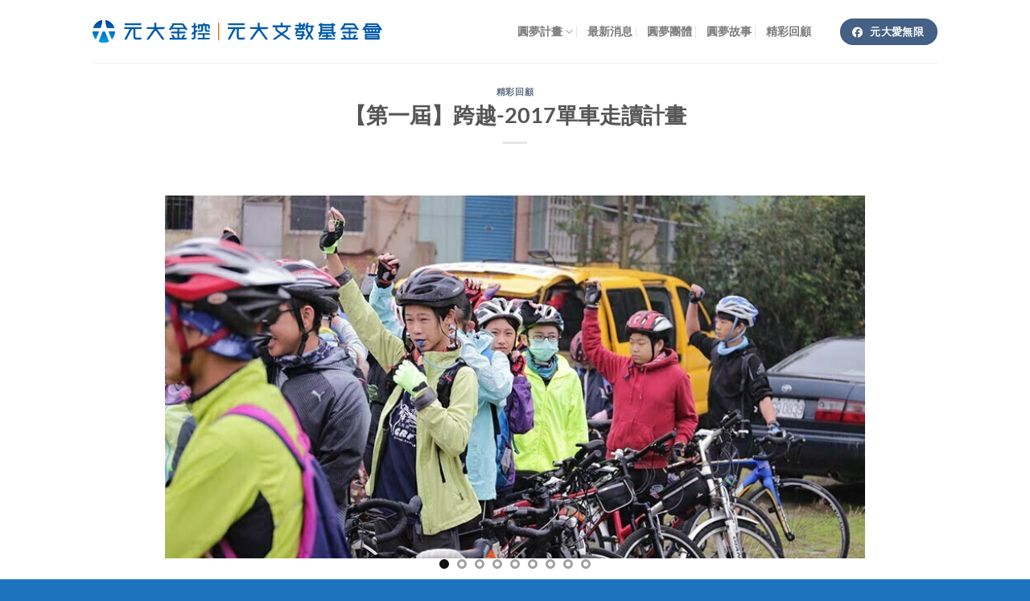

--- FILE ---
content_type: text/html; charset=UTF-8
request_url: https://www.yuanta-dreambig.com/%E3%80%90%E7%AC%AC%E4%B8%80%E5%B1%86%E3%80%91%E8%B7%A8%E8%B6%8A-2017%E5%96%AE%E8%BB%8A%E8%B5%B0%E8%AE%80%E8%A8%88%E7%95%AB/
body_size: 16963
content:
<!DOCTYPE html>
<html lang="zh-TW" class="loading-site no-js">
<head>
	<meta charset="UTF-8" />
	<link rel="profile" href="https://gmpg.org/xfn/11" />
	<link rel="pingback" href="https://www.yuanta-dreambig.com/xmlrpc.php" />

	<script>(function(html){html.className = html.className.replace(/\bno-js\b/,'js')})(document.documentElement);</script>
<meta name='robots' content='index, follow, max-image-preview:large, max-snippet:-1, max-video-preview:-1' />
	<style>img:is([sizes="auto" i], [sizes^="auto," i]) { contain-intrinsic-size: 3000px 1500px }</style>
	<meta name="viewport" content="width=device-width, initial-scale=1" />
	<!-- This site is optimized with the Yoast SEO plugin v26.7 - https://yoast.com/wordpress/plugins/seo/ -->
	<title>【第一屆】跨越-2017單車走讀計畫 - Dream Big 元大公益圓夢計畫｜元大金控｜元大文教基金會</title>
	<link rel="canonical" href="https://www.yuanta-dreambig.com/【第一屆】跨越-2017單車走讀計畫/" />
	<meta property="og:locale" content="zh_TW" />
	<meta property="og:type" content="article" />
	<meta property="og:title" content="【第一屆】跨越-2017單車走讀計畫 - Dream Big 元大公益圓夢計畫｜元大金控｜元大文教基金會" />
	<meta property="og:url" content="https://www.yuanta-dreambig.com/【第一屆】跨越-2017單車走讀計畫/" />
	<meta property="og:site_name" content="Dream Big 元大公益圓夢計畫｜元大金控｜元大文教基金會" />
	<meta property="article:publisher" content="https://www.facebook.com/yuantalove/" />
	<meta property="article:published_time" content="2020-10-24T12:27:36+00:00" />
	<meta property="article:modified_time" content="2024-07-03T08:40:22+00:00" />
	<meta property="og:image" content="https://www.yuanta-dreambig.com/wp-content/uploads/2020/11/雲林縣立樟湖生態國民中小學-2.jpg" />
	<meta property="og:image:width" content="850" />
	<meta property="og:image:height" content="441" />
	<meta property="og:image:type" content="image/jpeg" />
	<meta name="author" content="bryanwu" />
	<meta name="twitter:card" content="summary_large_image" />
	<meta name="twitter:label1" content="作者:" />
	<meta name="twitter:data1" content="bryanwu" />
	<script type="application/ld+json" class="yoast-schema-graph">{"@context":"https://schema.org","@graph":[{"@type":"Article","@id":"https://www.yuanta-dreambig.com/%e3%80%90%e7%ac%ac%e4%b8%80%e5%b1%86%e3%80%91%e8%b7%a8%e8%b6%8a-2017%e5%96%ae%e8%bb%8a%e8%b5%b0%e8%ae%80%e8%a8%88%e7%95%ab/#article","isPartOf":{"@id":"https://www.yuanta-dreambig.com/%e3%80%90%e7%ac%ac%e4%b8%80%e5%b1%86%e3%80%91%e8%b7%a8%e8%b6%8a-2017%e5%96%ae%e8%bb%8a%e8%b5%b0%e8%ae%80%e8%a8%88%e7%95%ab/"},"author":{"name":"bryanwu","@id":"https://www.yuanta-dreambig.com/#/schema/person/f8993ed3be0453fa8b402e8040386509"},"headline":"【第一屆】跨越-2017單車走讀計畫","datePublished":"2020-10-24T12:27:36+00:00","dateModified":"2024-07-03T08:40:22+00:00","mainEntityOfPage":{"@id":"https://www.yuanta-dreambig.com/%e3%80%90%e7%ac%ac%e4%b8%80%e5%b1%86%e3%80%91%e8%b7%a8%e8%b6%8a-2017%e5%96%ae%e8%bb%8a%e8%b5%b0%e8%ae%80%e8%a8%88%e7%95%ab/"},"wordCount":51,"image":{"@id":"https://www.yuanta-dreambig.com/%e3%80%90%e7%ac%ac%e4%b8%80%e5%b1%86%e3%80%91%e8%b7%a8%e8%b6%8a-2017%e5%96%ae%e8%bb%8a%e8%b5%b0%e8%ae%80%e8%a8%88%e7%95%ab/#primaryimage"},"thumbnailUrl":"https://www.yuanta-dreambig.com/wp-content/uploads/2020/11/雲林縣立樟湖生態國民中小學-2.jpg","keywords":["雲林縣立樟湖生態國民中小學"],"articleSection":["精彩回顧"],"inLanguage":"zh-TW"},{"@type":"WebPage","@id":"https://www.yuanta-dreambig.com/%e3%80%90%e7%ac%ac%e4%b8%80%e5%b1%86%e3%80%91%e8%b7%a8%e8%b6%8a-2017%e5%96%ae%e8%bb%8a%e8%b5%b0%e8%ae%80%e8%a8%88%e7%95%ab/","url":"https://www.yuanta-dreambig.com/%e3%80%90%e7%ac%ac%e4%b8%80%e5%b1%86%e3%80%91%e8%b7%a8%e8%b6%8a-2017%e5%96%ae%e8%bb%8a%e8%b5%b0%e8%ae%80%e8%a8%88%e7%95%ab/","name":"【第一屆】跨越-2017單車走讀計畫 - Dream Big 元大公益圓夢計畫｜元大金控｜元大文教基金會","isPartOf":{"@id":"https://www.yuanta-dreambig.com/#website"},"primaryImageOfPage":{"@id":"https://www.yuanta-dreambig.com/%e3%80%90%e7%ac%ac%e4%b8%80%e5%b1%86%e3%80%91%e8%b7%a8%e8%b6%8a-2017%e5%96%ae%e8%bb%8a%e8%b5%b0%e8%ae%80%e8%a8%88%e7%95%ab/#primaryimage"},"image":{"@id":"https://www.yuanta-dreambig.com/%e3%80%90%e7%ac%ac%e4%b8%80%e5%b1%86%e3%80%91%e8%b7%a8%e8%b6%8a-2017%e5%96%ae%e8%bb%8a%e8%b5%b0%e8%ae%80%e8%a8%88%e7%95%ab/#primaryimage"},"thumbnailUrl":"https://www.yuanta-dreambig.com/wp-content/uploads/2020/11/雲林縣立樟湖生態國民中小學-2.jpg","datePublished":"2020-10-24T12:27:36+00:00","dateModified":"2024-07-03T08:40:22+00:00","author":{"@id":"https://www.yuanta-dreambig.com/#/schema/person/f8993ed3be0453fa8b402e8040386509"},"inLanguage":"zh-TW","potentialAction":[{"@type":"ReadAction","target":["https://www.yuanta-dreambig.com/%e3%80%90%e7%ac%ac%e4%b8%80%e5%b1%86%e3%80%91%e8%b7%a8%e8%b6%8a-2017%e5%96%ae%e8%bb%8a%e8%b5%b0%e8%ae%80%e8%a8%88%e7%95%ab/"]}]},{"@type":"ImageObject","inLanguage":"zh-TW","@id":"https://www.yuanta-dreambig.com/%e3%80%90%e7%ac%ac%e4%b8%80%e5%b1%86%e3%80%91%e8%b7%a8%e8%b6%8a-2017%e5%96%ae%e8%bb%8a%e8%b5%b0%e8%ae%80%e8%a8%88%e7%95%ab/#primaryimage","url":"https://www.yuanta-dreambig.com/wp-content/uploads/2020/11/雲林縣立樟湖生態國民中小學-2.jpg","contentUrl":"https://www.yuanta-dreambig.com/wp-content/uploads/2020/11/雲林縣立樟湖生態國民中小學-2.jpg","width":850,"height":441},{"@type":"WebSite","@id":"https://www.yuanta-dreambig.com/#website","url":"https://www.yuanta-dreambig.com/","name":"Dream Big 元大公益圓夢計畫｜元大金控｜元大文教基金會","description":"Dream Big 元大公益圓夢計畫｜元大金控｜元大文教基金會","potentialAction":[{"@type":"SearchAction","target":{"@type":"EntryPoint","urlTemplate":"https://www.yuanta-dreambig.com/?s={search_term_string}"},"query-input":{"@type":"PropertyValueSpecification","valueRequired":true,"valueName":"search_term_string"}}],"inLanguage":"zh-TW"},{"@type":"Person","@id":"https://www.yuanta-dreambig.com/#/schema/person/f8993ed3be0453fa8b402e8040386509","name":"bryanwu","image":{"@type":"ImageObject","inLanguage":"zh-TW","@id":"https://www.yuanta-dreambig.com/#/schema/person/image/","url":"https://secure.gravatar.com/avatar/441a4f4ee28a64eb5e70d7bfa69c00ae22e443aa76b97a3c4f795b1759beeb87?s=96&d=mm&r=g","contentUrl":"https://secure.gravatar.com/avatar/441a4f4ee28a64eb5e70d7bfa69c00ae22e443aa76b97a3c4f795b1759beeb87?s=96&d=mm&r=g","caption":"bryanwu"},"sameAs":["https://yuanta-dreambig.com/"],"url":"https://www.yuanta-dreambig.com/author/bryanwu/"}]}</script>
	<!-- / Yoast SEO plugin. -->


<link rel='dns-prefetch' href='//www.googletagmanager.com' />

<link rel='prefetch' href='https://www.yuanta-dreambig.com/wp-content/themes/flatsome/assets/js/flatsome.js?ver=e1ad26bd5672989785e1' />
<link rel='prefetch' href='https://www.yuanta-dreambig.com/wp-content/themes/flatsome/assets/js/chunk.slider.js?ver=3.19.15' />
<link rel='prefetch' href='https://www.yuanta-dreambig.com/wp-content/themes/flatsome/assets/js/chunk.popups.js?ver=3.19.15' />
<link rel='prefetch' href='https://www.yuanta-dreambig.com/wp-content/themes/flatsome/assets/js/chunk.tooltips.js?ver=3.19.15' />
<link rel="alternate" type="application/rss+xml" title="訂閱《Dream Big 元大公益圓夢計畫｜元大金控｜元大文教基金會》&raquo; 資訊提供" href="https://www.yuanta-dreambig.com/feed/" />
<link rel="alternate" type="application/rss+xml" title="訂閱《Dream Big 元大公益圓夢計畫｜元大金控｜元大文教基金會》&raquo; 留言的資訊提供" href="https://www.yuanta-dreambig.com/comments/feed/" />
<style id='wp-emoji-styles-inline-css' type='text/css'>

	img.wp-smiley, img.emoji {
		display: inline !important;
		border: none !important;
		box-shadow: none !important;
		height: 1em !important;
		width: 1em !important;
		margin: 0 0.07em !important;
		vertical-align: -0.1em !important;
		background: none !important;
		padding: 0 !important;
	}
</style>
<style id='wp-block-library-inline-css' type='text/css'>
:root{--wp-admin-theme-color:#007cba;--wp-admin-theme-color--rgb:0,124,186;--wp-admin-theme-color-darker-10:#006ba1;--wp-admin-theme-color-darker-10--rgb:0,107,161;--wp-admin-theme-color-darker-20:#005a87;--wp-admin-theme-color-darker-20--rgb:0,90,135;--wp-admin-border-width-focus:2px;--wp-block-synced-color:#7a00df;--wp-block-synced-color--rgb:122,0,223;--wp-bound-block-color:var(--wp-block-synced-color)}@media (min-resolution:192dpi){:root{--wp-admin-border-width-focus:1.5px}}.wp-element-button{cursor:pointer}:root{--wp--preset--font-size--normal:16px;--wp--preset--font-size--huge:42px}:root .has-very-light-gray-background-color{background-color:#eee}:root .has-very-dark-gray-background-color{background-color:#313131}:root .has-very-light-gray-color{color:#eee}:root .has-very-dark-gray-color{color:#313131}:root .has-vivid-green-cyan-to-vivid-cyan-blue-gradient-background{background:linear-gradient(135deg,#00d084,#0693e3)}:root .has-purple-crush-gradient-background{background:linear-gradient(135deg,#34e2e4,#4721fb 50%,#ab1dfe)}:root .has-hazy-dawn-gradient-background{background:linear-gradient(135deg,#faaca8,#dad0ec)}:root .has-subdued-olive-gradient-background{background:linear-gradient(135deg,#fafae1,#67a671)}:root .has-atomic-cream-gradient-background{background:linear-gradient(135deg,#fdd79a,#004a59)}:root .has-nightshade-gradient-background{background:linear-gradient(135deg,#330968,#31cdcf)}:root .has-midnight-gradient-background{background:linear-gradient(135deg,#020381,#2874fc)}.has-regular-font-size{font-size:1em}.has-larger-font-size{font-size:2.625em}.has-normal-font-size{font-size:var(--wp--preset--font-size--normal)}.has-huge-font-size{font-size:var(--wp--preset--font-size--huge)}.has-text-align-center{text-align:center}.has-text-align-left{text-align:left}.has-text-align-right{text-align:right}#end-resizable-editor-section{display:none}.aligncenter{clear:both}.items-justified-left{justify-content:flex-start}.items-justified-center{justify-content:center}.items-justified-right{justify-content:flex-end}.items-justified-space-between{justify-content:space-between}.screen-reader-text{border:0;clip-path:inset(50%);height:1px;margin:-1px;overflow:hidden;padding:0;position:absolute;width:1px;word-wrap:normal!important}.screen-reader-text:focus{background-color:#ddd;clip-path:none;color:#444;display:block;font-size:1em;height:auto;left:5px;line-height:normal;padding:15px 23px 14px;text-decoration:none;top:5px;width:auto;z-index:100000}html :where(.has-border-color){border-style:solid}html :where([style*=border-top-color]){border-top-style:solid}html :where([style*=border-right-color]){border-right-style:solid}html :where([style*=border-bottom-color]){border-bottom-style:solid}html :where([style*=border-left-color]){border-left-style:solid}html :where([style*=border-width]){border-style:solid}html :where([style*=border-top-width]){border-top-style:solid}html :where([style*=border-right-width]){border-right-style:solid}html :where([style*=border-bottom-width]){border-bottom-style:solid}html :where([style*=border-left-width]){border-left-style:solid}html :where(img[class*=wp-image-]){height:auto;max-width:100%}:where(figure){margin:0 0 1em}html :where(.is-position-sticky){--wp-admin--admin-bar--position-offset:var(--wp-admin--admin-bar--height,0px)}@media screen and (max-width:600px){html :where(.is-position-sticky){--wp-admin--admin-bar--position-offset:0px}}
</style>
<link data-minify="1" rel='stylesheet' id='flatsome-main-css' href='https://www.yuanta-dreambig.com/wp-content/cache/min/1/wp-content/themes/flatsome/assets/css/flatsome.css?ver=1753258319' type='text/css' media='all' />
<style id='flatsome-main-inline-css' type='text/css'>
@font-face {
				font-family: "fl-icons";
				font-display: block;
				src: url(https://www.yuanta-dreambig.com/wp-content/themes/flatsome/assets/css/icons/fl-icons.eot?v=3.19.15);
				src:
					url(https://www.yuanta-dreambig.com/wp-content/themes/flatsome/assets/css/icons/fl-icons.eot#iefix?v=3.19.15) format("embedded-opentype"),
					url(https://www.yuanta-dreambig.com/wp-content/themes/flatsome/assets/css/icons/fl-icons.woff2?v=3.19.15) format("woff2"),
					url(https://www.yuanta-dreambig.com/wp-content/themes/flatsome/assets/css/icons/fl-icons.ttf?v=3.19.15) format("truetype"),
					url(https://www.yuanta-dreambig.com/wp-content/themes/flatsome/assets/css/icons/fl-icons.woff?v=3.19.15) format("woff"),
					url(https://www.yuanta-dreambig.com/wp-content/themes/flatsome/assets/css/icons/fl-icons.svg?v=3.19.15#fl-icons) format("svg");
			}
</style>
<link rel='stylesheet' id='flatsome-style-css' href='https://www.yuanta-dreambig.com/wp-content/themes/flatsome-child/style.css?ver=3.0' type='text/css' media='all' />

<!-- Google tag (gtag.js) snippet added by Site Kit -->
<!-- Google Analytics snippet added by Site Kit -->
<script type="text/javascript" src="https://www.googletagmanager.com/gtag/js?id=G-WWBHEEX2VR" id="google_gtagjs-js" async></script>
<script type="text/javascript" id="google_gtagjs-js-after">
/* <![CDATA[ */
window.dataLayer = window.dataLayer || [];function gtag(){dataLayer.push(arguments);}
gtag("set","linker",{"domains":["www.yuanta-dreambig.com"]});
gtag("js", new Date());
gtag("set", "developer_id.dZTNiMT", true);
gtag("config", "G-WWBHEEX2VR");
/* ]]> */
</script>
<script type="text/javascript" src="https://www.yuanta-dreambig.com/wp-includes/js/jquery/jquery.min.js?ver=3.7.1" id="jquery-core-js"></script>
<script type="text/javascript" src="https://www.yuanta-dreambig.com/wp-includes/js/jquery/jquery-migrate.min.js?ver=3.4.1" id="jquery-migrate-js"></script>
<link rel="https://api.w.org/" href="https://www.yuanta-dreambig.com/wp-json/" /><link rel="alternate" title="JSON" type="application/json" href="https://www.yuanta-dreambig.com/wp-json/wp/v2/posts/887" /><link rel="EditURI" type="application/rsd+xml" title="RSD" href="https://www.yuanta-dreambig.com/xmlrpc.php?rsd" />
<meta name="generator" content="WordPress 6.8.3" />
<link rel='shortlink' href='https://www.yuanta-dreambig.com/?p=887' />
<link rel="alternate" title="oEmbed (JSON)" type="application/json+oembed" href="https://www.yuanta-dreambig.com/wp-json/oembed/1.0/embed?url=https%3A%2F%2Fwww.yuanta-dreambig.com%2F%25e3%2580%2590%25e7%25ac%25ac%25e4%25b8%2580%25e5%25b1%2586%25e3%2580%2591%25e8%25b7%25a8%25e8%25b6%258a-2017%25e5%2596%25ae%25e8%25bb%258a%25e8%25b5%25b0%25e8%25ae%2580%25e8%25a8%2588%25e7%2595%25ab%2F" />
<link rel="alternate" title="oEmbed (XML)" type="text/xml+oembed" href="https://www.yuanta-dreambig.com/wp-json/oembed/1.0/embed?url=https%3A%2F%2Fwww.yuanta-dreambig.com%2F%25e3%2580%2590%25e7%25ac%25ac%25e4%25b8%2580%25e5%25b1%2586%25e3%2580%2591%25e8%25b7%25a8%25e8%25b6%258a-2017%25e5%2596%25ae%25e8%25bb%258a%25e8%25b5%25b0%25e8%25ae%2580%25e8%25a8%2588%25e7%2595%25ab%2F&#038;format=xml" />
<meta name="generator" content="Site Kit by Google 1.170.0" /><!-- HFCM by 99 Robots - Snippet # 1: 頁首代碼嵌入 -->
<!-- Google tag (gtag.js) -->
<script async src="https://www.googletagmanager.com/gtag/js?id=G-0KR4F8Y7V3"></script>
<script>
  window.dataLayer = window.dataLayer || [];
  function gtag(){dataLayer.push(arguments);}
  gtag('js', new Date());

  gtag('config', 'G-0KR4F8Y7V3');
</script>
<!-- /end HFCM by 99 Robots -->
<!-- Analytics by WP Statistics - https://wp-statistics.com -->
<meta name="google-site-verification" content="aEUUHy46-3rxe8NRw-QMPjQvHHeQ98t5FpM9-z2MRMM" />
<script src="https://kit.fontawesome.com/6dae7cb923.js" crossorigin="anonymous"></script>
<!-- Google Tag Manager snippet added by Site Kit -->
<script type="text/javascript">
/* <![CDATA[ */

			( function( w, d, s, l, i ) {
				w[l] = w[l] || [];
				w[l].push( {'gtm.start': new Date().getTime(), event: 'gtm.js'} );
				var f = d.getElementsByTagName( s )[0],
					j = d.createElement( s ), dl = l != 'dataLayer' ? '&l=' + l : '';
				j.async = true;
				j.src = 'https://www.googletagmanager.com/gtm.js?id=' + i + dl;
				f.parentNode.insertBefore( j, f );
			} )( window, document, 'script', 'dataLayer', 'GTM-WBT6HBK' );
			
/* ]]> */
</script>

<!-- End Google Tag Manager snippet added by Site Kit -->
<link rel="icon" href="https://www.yuanta-dreambig.com/wp-content/uploads/2020/10/cropped-favicon.ico-32x32.png" sizes="32x32" />
<link rel="icon" href="https://www.yuanta-dreambig.com/wp-content/uploads/2020/10/cropped-favicon.ico-192x192.png" sizes="192x192" />
<link rel="apple-touch-icon" href="https://www.yuanta-dreambig.com/wp-content/uploads/2020/10/cropped-favicon.ico-180x180.png" />
<meta name="msapplication-TileImage" content="https://www.yuanta-dreambig.com/wp-content/uploads/2020/10/cropped-favicon.ico-270x270.png" />
<style id="custom-css" type="text/css">:root {--primary-color: #446084;--fs-color-primary: #446084;--fs-color-secondary: #d26e4b;--fs-color-success: #7a9c59;--fs-color-alert: #b20000;--fs-experimental-link-color: #334862;--fs-experimental-link-color-hover: #111;}.tooltipster-base {--tooltip-color: #fff;--tooltip-bg-color: #000;}.off-canvas-right .mfp-content, .off-canvas-left .mfp-content {--drawer-width: 300px;}.header-main{height: 78px}#logo img{max-height: 78px}#logo{width:360px;}.header-top{min-height: 30px}.transparent .header-main{height: 90px}.transparent #logo img{max-height: 90px}.has-transparent + .page-title:first-of-type,.has-transparent + #main > .page-title,.has-transparent + #main > div > .page-title,.has-transparent + #main .page-header-wrapper:first-of-type .page-title{padding-top: 90px;}.header.show-on-scroll,.stuck .header-main{height:70px!important}.stuck #logo img{max-height: 70px!important}.header-bottom {background-color: #f1f1f1}.top-bar-nav > li > a{line-height: 19px }.header-main .nav > li > a{line-height: 16px }@media (max-width: 549px) {.header-main{height: 70px}#logo img{max-height: 70px}}body{font-family: Lato, sans-serif;}body {font-weight: 400;font-style: normal;}.nav > li > a {font-family: Lato, sans-serif;}.mobile-sidebar-levels-2 .nav > li > ul > li > a {font-family: Lato, sans-serif;}.nav > li > a,.mobile-sidebar-levels-2 .nav > li > ul > li > a {font-weight: 700;font-style: normal;}h1,h2,h3,h4,h5,h6,.heading-font, .off-canvas-center .nav-sidebar.nav-vertical > li > a{font-family: Lato, sans-serif;}h1,h2,h3,h4,h5,h6,.heading-font,.banner h1,.banner h2 {font-weight: 700;font-style: normal;}.alt-font{font-family: "Dancing Script", sans-serif;}.alt-font {font-weight: 400!important;font-style: normal!important;}.absolute-footer, html{background-color: #1e73be}.nav-vertical-fly-out > li + li {border-top-width: 1px; border-top-style: solid;}/* Custom CSS *//* Portfolio filter 自訂排序 */ul.filter-nav {}ul.filter-nav li:first-child {order: 1;}ul.filter-nav li:nth-child(2) {order: 3;}ul.filter-nav li:nth-child(3) {order: 4;}ul.filter-nav li:nth-child(4) {order: 2;}/* Custom CSS Mobile */@media (max-width: 549px){#content .slider-nav-circle ol {visibility: hidden;}}.label-new.menu-item > a:after{content:"New";}.label-hot.menu-item > a:after{content:"Hot";}.label-sale.menu-item > a:after{content:"Sale";}.label-popular.menu-item > a:after{content:"Popular";}</style>		<style type="text/css" id="wp-custom-css">
			.hentry p {
	text-align: justify;
	text-justify: distribute;
}		</style>
		<style id="kirki-inline-styles">/* latin-ext */
@font-face {
  font-family: 'Lato';
  font-style: normal;
  font-weight: 700;
  font-display: swap;
  src: url(https://www.yuanta-dreambig.com/wp-content/fonts/lato/S6u9w4BMUTPHh6UVSwaPGR_p.woff2) format('woff2');
  unicode-range: U+0100-02BA, U+02BD-02C5, U+02C7-02CC, U+02CE-02D7, U+02DD-02FF, U+0304, U+0308, U+0329, U+1D00-1DBF, U+1E00-1E9F, U+1EF2-1EFF, U+2020, U+20A0-20AB, U+20AD-20C0, U+2113, U+2C60-2C7F, U+A720-A7FF;
}
/* latin */
@font-face {
  font-family: 'Lato';
  font-style: normal;
  font-weight: 700;
  font-display: swap;
  src: url(https://www.yuanta-dreambig.com/wp-content/fonts/lato/S6u9w4BMUTPHh6UVSwiPGQ.woff2) format('woff2');
  unicode-range: U+0000-00FF, U+0131, U+0152-0153, U+02BB-02BC, U+02C6, U+02DA, U+02DC, U+0304, U+0308, U+0329, U+2000-206F, U+20AC, U+2122, U+2191, U+2193, U+2212, U+2215, U+FEFF, U+FFFD;
}/* vietnamese */
@font-face {
  font-family: 'Dancing Script';
  font-style: normal;
  font-weight: 400;
  font-display: swap;
  src: url(https://www.yuanta-dreambig.com/wp-content/fonts/dancing-script/If2cXTr6YS-zF4S-kcSWSVi_sxjsohD9F50Ruu7BMSo3Rep8ltA.woff2) format('woff2');
  unicode-range: U+0102-0103, U+0110-0111, U+0128-0129, U+0168-0169, U+01A0-01A1, U+01AF-01B0, U+0300-0301, U+0303-0304, U+0308-0309, U+0323, U+0329, U+1EA0-1EF9, U+20AB;
}
/* latin-ext */
@font-face {
  font-family: 'Dancing Script';
  font-style: normal;
  font-weight: 400;
  font-display: swap;
  src: url(https://www.yuanta-dreambig.com/wp-content/fonts/dancing-script/If2cXTr6YS-zF4S-kcSWSVi_sxjsohD9F50Ruu7BMSo3ROp8ltA.woff2) format('woff2');
  unicode-range: U+0100-02BA, U+02BD-02C5, U+02C7-02CC, U+02CE-02D7, U+02DD-02FF, U+0304, U+0308, U+0329, U+1D00-1DBF, U+1E00-1E9F, U+1EF2-1EFF, U+2020, U+20A0-20AB, U+20AD-20C0, U+2113, U+2C60-2C7F, U+A720-A7FF;
}
/* latin */
@font-face {
  font-family: 'Dancing Script';
  font-style: normal;
  font-weight: 400;
  font-display: swap;
  src: url(https://www.yuanta-dreambig.com/wp-content/fonts/dancing-script/If2cXTr6YS-zF4S-kcSWSVi_sxjsohD9F50Ruu7BMSo3Sup8.woff2) format('woff2');
  unicode-range: U+0000-00FF, U+0131, U+0152-0153, U+02BB-02BC, U+02C6, U+02DA, U+02DC, U+0304, U+0308, U+0329, U+2000-206F, U+20AC, U+2122, U+2191, U+2193, U+2212, U+2215, U+FEFF, U+FFFD;
}</style><style id="yellow-pencil">
/*
	The following CSS codes are created by the YellowPencil plugin.
	https://yellowpencil.waspthemes.com/
*/
.section p{text-align:justify;}
</style><meta name="generator" content="WP Rocket 3.20.3" data-wpr-features="wpr_minify_js wpr_minify_css wpr_preload_links wpr_desktop" /></head>

<body class="wp-singular post-template-default single single-post postid-887 single-format-standard wp-theme-flatsome wp-child-theme-flatsome-child non-logged-in lightbox nav-dropdown-has-arrow nav-dropdown-has-shadow nav-dropdown-has-border">

		<!-- Google Tag Manager (noscript) snippet added by Site Kit -->
		<noscript>
			<iframe src="https://www.googletagmanager.com/ns.html?id=GTM-WBT6HBK" height="0" width="0" style="display:none;visibility:hidden"></iframe>
		</noscript>
		<!-- End Google Tag Manager (noscript) snippet added by Site Kit -->
		
<a class="skip-link screen-reader-text" href="#main">Skip to content</a>

<div data-rocket-location-hash="99bb46786fd5bd31bcd7bdc067ad247a" id="wrapper">

	
	<header data-rocket-location-hash="8cd2ef760cf5956582d03e973259bc0e" id="header" class="header has-sticky sticky-jump">
		<div data-rocket-location-hash="d53b06ca13945ed03e70ba4a94347bcf" class="header-wrapper">
			<div id="masthead" class="header-main ">
      <div class="header-inner flex-row container logo-left medium-logo-center" role="navigation">

          <!-- Logo -->
          <div id="logo" class="flex-col logo">
            
<!-- Header logo -->
<a href="https://www.yuanta-dreambig.com/" title="Dream Big 元大公益圓夢計畫｜元大金控｜元大文教基金會 - Dream Big 元大公益圓夢計畫｜元大金控｜元大文教基金會" rel="home">
		<img width="712" height="55" src="https://www.yuanta-dreambig.com/wp-content/uploads/2021/12/yuanta_CI.svg" class="header_logo header-logo" alt="Dream Big 元大公益圓夢計畫｜元大金控｜元大文教基金會"/><img  width="712" height="55" src="https://www.yuanta-dreambig.com/wp-content/uploads/2021/12/yuanta_CI.svg" class="header-logo-dark" alt="Dream Big 元大公益圓夢計畫｜元大金控｜元大文教基金會"/></a>
          </div>

          <!-- Mobile Left Elements -->
          <div class="flex-col show-for-medium flex-left">
            <ul class="mobile-nav nav nav-left ">
              <li class="nav-icon has-icon">
  		<a href="#" data-open="#main-menu" data-pos="left" data-bg="main-menu-overlay" data-color="" class="is-small" aria-label="Menu" aria-controls="main-menu" aria-expanded="false">

		  <i class="icon-menu" ></i>
		  		</a>
	</li>
            </ul>
          </div>

          <!-- Left Elements -->
          <div class="flex-col hide-for-medium flex-left
            flex-grow">
            <ul class="header-nav header-nav-main nav nav-left  nav-divided nav-size-medium nav-spacing-medium" >
                          </ul>
          </div>

          <!-- Right Elements -->
          <div class="flex-col hide-for-medium flex-right">
            <ul class="header-nav header-nav-main nav nav-right  nav-divided nav-size-medium nav-spacing-medium">
              <li id="menu-item-104" class="menu-item menu-item-type-custom menu-item-object-custom menu-item-has-children menu-item-104 menu-item-design-default has-dropdown"><a href="http://wordpress/#intro" class="nav-top-link" aria-expanded="false" aria-haspopup="menu">圓夢計畫<i class="icon-angle-down" ></i></a>
<ul class="sub-menu nav-dropdown nav-dropdown-default">
	<li id="menu-item-111" class="menu-item menu-item-type-custom menu-item-object-custom menu-item-111"><a href="https://yuanta-dreambig.com/#intro">圓夢介紹</a></li>
	<li id="menu-item-105" class="menu-item menu-item-type-custom menu-item-object-custom menu-item-105"><a href="https://yuanta-dreambig.com/#plan">計畫辦法</a></li>
	<li id="menu-item-110" class="menu-item menu-item-type-custom menu-item-object-custom menu-item-110"><a href="https://yuanta-dreambig.com/#about">關於我們</a></li>
</ul>
</li>
<li id="menu-item-106" class="menu-item menu-item-type-custom menu-item-object-custom menu-item-106 menu-item-design-default"><a href="https://yuanta-dreambig.com/#news" class="nav-top-link">最新消息</a></li>
<li id="menu-item-107" class="menu-item menu-item-type-custom menu-item-object-custom menu-item-107 menu-item-design-default"><a href="https://yuanta-dreambig.com/#portfolio" class="nav-top-link">圓夢團體</a></li>
<li id="menu-item-108" class="menu-item menu-item-type-custom menu-item-object-custom menu-item-108 menu-item-design-default"><a href="https://yuanta-dreambig.com/#come-true" class="nav-top-link">圓夢故事</a></li>
<li id="menu-item-109" class="menu-item menu-item-type-custom menu-item-object-custom menu-item-109 menu-item-design-default"><a href="https://yuanta-dreambig.com/#review" class="nav-top-link">精彩回顧</a></li>
<li class="html custom html_topbar_left"><li class="html custom html_topbar_left"><div class="header-button">
    <a rel="noopener noreferrer" href="https://www.facebook.com/yuantalove/" target="_blank" class="button primary is-medium" style="border-radius:99px;">
        <i class="fab fa-facebook"></i> 元大愛無限
    </a>
</div></li></li>            </ul>
          </div>

          <!-- Mobile Right Elements -->
          <div class="flex-col show-for-medium flex-right">
            <ul class="mobile-nav nav nav-right ">
                          </ul>
          </div>

      </div>

            <div class="container"><div class="top-divider full-width"></div></div>
      </div>

<div class="header-bg-container fill"><div class="header-bg-image fill"></div><div class="header-bg-color fill"></div></div>		</div>
	</header>

	
	<main data-rocket-location-hash="bd73b599510e3c4ba22a673838291c53" id="main" class="">

<div data-rocket-location-hash="b0adf212d52fae4206d1503d35a95e28" id="content" class="blog-wrapper blog-single page-wrapper">
	
<div class="row align-center">
	<div class="large-10 col">
	
	


<article id="post-887" class="post-887 post type-post status-publish format-standard has-post-thumbnail hentry category-16 tag-44">
	<div class="article-inner ">
		<header class="entry-header">
	<div class="entry-header-text entry-header-text-top text-center">
		<h6 class="entry-category is-xsmall"><a href="https://www.yuanta-dreambig.com/category/%e7%b2%be%e5%bd%a9%e5%9b%9e%e9%a1%a7/" rel="category tag">精彩回顧</a></h6><h1 class="entry-title">【第一屆】跨越-2017單車走讀計畫</h1><div class="entry-divider is-divider small"></div>
	</div>
				</header>
		<div class="entry-content single-page">

	
<div class="row"  id="row-154180579">


	<div id="col-971612181" class="col small-12 large-12"  >
				<div class="col-inner"  >
			
			


  
    <div id="gallery-1598147816" class="slider slider-auto-height row-collapse slider-nav-outside slider-nav-simple" data-flickity-options='{&quot;imagesLoaded&quot;: true, &quot;dragThreshold&quot; : 5, &quot;cellAlign&quot;: &quot;left&quot;,&quot;wrapAround&quot;: true,&quot;prevNextButtons&quot;: true,&quot;percentPosition&quot;: true,&quot;pageDots&quot;: true, &quot;rightToLeft&quot;: false, &quot;autoPlay&quot; : 2000}'>

  <div class="gallery-col col" >
          <div class="col-inner">
            <a class="image-lightbox lightbox-gallery" href="https://www.yuanta-dreambig.com/wp-content/uploads/2020/11/雲林縣立樟湖生態國民中小學-1.jpg" title="">            <div class="box has-hover gallery-box box-normal">
              <div class="box-image" >
                <img fetchpriority="high" decoding="async" width="850" height="441" src="https://www.yuanta-dreambig.com/wp-content/uploads/2020/11/雲林縣立樟湖生態國民中小學-1.jpg" class="attachment-original size-original" alt="" ids="924,925,926,932,927,928,930,931,933" style="normal" type="slider-full" slider_nav_style="simple" slider_nav_color="light" slider_nav_position="outside" slider_bullets="true" auto_slide="2000" image_size="original" srcset="https://www.yuanta-dreambig.com/wp-content/uploads/2020/11/雲林縣立樟湖生態國民中小學-1.jpg 850w, https://www.yuanta-dreambig.com/wp-content/uploads/2020/11/雲林縣立樟湖生態國民中小學-1-300x156.jpg 300w, https://www.yuanta-dreambig.com/wp-content/uploads/2020/11/雲林縣立樟湖生態國民中小學-1-768x398.jpg 768w" sizes="(max-width: 850px) 100vw, 850px" />                                                              </div>
              <div class="box-text text-left" >
                 <p></p>
              </div>
            </div>
            </a>          </div>
         </div><div class="gallery-col col" >
          <div class="col-inner">
            <a class="image-lightbox lightbox-gallery" href="https://www.yuanta-dreambig.com/wp-content/uploads/2020/11/雲林縣立樟湖生態國民中小學-2.jpg" title="">            <div class="box has-hover gallery-box box-normal">
              <div class="box-image" >
                <img decoding="async" width="850" height="441" src="https://www.yuanta-dreambig.com/wp-content/uploads/2020/11/雲林縣立樟湖生態國民中小學-2.jpg" class="attachment-original size-original" alt="" ids="924,925,926,932,927,928,930,931,933" style="normal" type="slider-full" slider_nav_style="simple" slider_nav_color="light" slider_nav_position="outside" slider_bullets="true" auto_slide="2000" image_size="original" srcset="https://www.yuanta-dreambig.com/wp-content/uploads/2020/11/雲林縣立樟湖生態國民中小學-2.jpg 850w, https://www.yuanta-dreambig.com/wp-content/uploads/2020/11/雲林縣立樟湖生態國民中小學-2-300x156.jpg 300w, https://www.yuanta-dreambig.com/wp-content/uploads/2020/11/雲林縣立樟湖生態國民中小學-2-768x398.jpg 768w" sizes="(max-width: 850px) 100vw, 850px" />                                                              </div>
              <div class="box-text text-left" >
                 <p></p>
              </div>
            </div>
            </a>          </div>
         </div><div class="gallery-col col" >
          <div class="col-inner">
            <a class="image-lightbox lightbox-gallery" href="https://www.yuanta-dreambig.com/wp-content/uploads/2020/11/雲林縣立樟湖生態國民中小學-3.jpg" title="">            <div class="box has-hover gallery-box box-normal">
              <div class="box-image" >
                <img decoding="async" width="850" height="441" src="https://www.yuanta-dreambig.com/wp-content/uploads/2020/11/雲林縣立樟湖生態國民中小學-3.jpg" class="attachment-original size-original" alt="" ids="924,925,926,932,927,928,930,931,933" style="normal" type="slider-full" slider_nav_style="simple" slider_nav_color="light" slider_nav_position="outside" slider_bullets="true" auto_slide="2000" image_size="original" srcset="https://www.yuanta-dreambig.com/wp-content/uploads/2020/11/雲林縣立樟湖生態國民中小學-3.jpg 850w, https://www.yuanta-dreambig.com/wp-content/uploads/2020/11/雲林縣立樟湖生態國民中小學-3-300x156.jpg 300w, https://www.yuanta-dreambig.com/wp-content/uploads/2020/11/雲林縣立樟湖生態國民中小學-3-768x398.jpg 768w" sizes="(max-width: 850px) 100vw, 850px" />                                                              </div>
              <div class="box-text text-left" >
                 <p></p>
              </div>
            </div>
            </a>          </div>
         </div><div class="gallery-col col" >
          <div class="col-inner">
            <a class="image-lightbox lightbox-gallery" href="https://www.yuanta-dreambig.com/wp-content/uploads/2020/11/雲林縣立樟湖生態國民中小學-9.jpg" title="">            <div class="box has-hover gallery-box box-normal">
              <div class="box-image" >
                <img loading="lazy" decoding="async" width="850" height="441" src="https://www.yuanta-dreambig.com/wp-content/uploads/2020/11/雲林縣立樟湖生態國民中小學-9.jpg" class="attachment-original size-original" alt="" ids="924,925,926,932,927,928,930,931,933" style="normal" type="slider-full" slider_nav_style="simple" slider_nav_color="light" slider_nav_position="outside" slider_bullets="true" auto_slide="2000" image_size="original" srcset="https://www.yuanta-dreambig.com/wp-content/uploads/2020/11/雲林縣立樟湖生態國民中小學-9.jpg 850w, https://www.yuanta-dreambig.com/wp-content/uploads/2020/11/雲林縣立樟湖生態國民中小學-9-300x156.jpg 300w, https://www.yuanta-dreambig.com/wp-content/uploads/2020/11/雲林縣立樟湖生態國民中小學-9-768x398.jpg 768w" sizes="auto, (max-width: 850px) 100vw, 850px" />                                                              </div>
              <div class="box-text text-left" >
                 <p></p>
              </div>
            </div>
            </a>          </div>
         </div><div class="gallery-col col" >
          <div class="col-inner">
            <a class="image-lightbox lightbox-gallery" href="https://www.yuanta-dreambig.com/wp-content/uploads/2020/11/雲林縣立樟湖生態國民中小學-4.jpg" title="">            <div class="box has-hover gallery-box box-normal">
              <div class="box-image" >
                <img loading="lazy" decoding="async" width="850" height="441" src="https://www.yuanta-dreambig.com/wp-content/uploads/2020/11/雲林縣立樟湖生態國民中小學-4.jpg" class="attachment-original size-original" alt="" ids="924,925,926,932,927,928,930,931,933" style="normal" type="slider-full" slider_nav_style="simple" slider_nav_color="light" slider_nav_position="outside" slider_bullets="true" auto_slide="2000" image_size="original" srcset="https://www.yuanta-dreambig.com/wp-content/uploads/2020/11/雲林縣立樟湖生態國民中小學-4.jpg 850w, https://www.yuanta-dreambig.com/wp-content/uploads/2020/11/雲林縣立樟湖生態國民中小學-4-300x156.jpg 300w, https://www.yuanta-dreambig.com/wp-content/uploads/2020/11/雲林縣立樟湖生態國民中小學-4-768x398.jpg 768w" sizes="auto, (max-width: 850px) 100vw, 850px" />                                                              </div>
              <div class="box-text text-left" >
                 <p></p>
              </div>
            </div>
            </a>          </div>
         </div><div class="gallery-col col" >
          <div class="col-inner">
            <a class="image-lightbox lightbox-gallery" href="https://www.yuanta-dreambig.com/wp-content/uploads/2020/11/雲林縣立樟湖生態國民中小學-5.jpg" title="">            <div class="box has-hover gallery-box box-normal">
              <div class="box-image" >
                <img loading="lazy" decoding="async" width="850" height="441" src="https://www.yuanta-dreambig.com/wp-content/uploads/2020/11/雲林縣立樟湖生態國民中小學-5.jpg" class="attachment-original size-original" alt="" ids="924,925,926,932,927,928,930,931,933" style="normal" type="slider-full" slider_nav_style="simple" slider_nav_color="light" slider_nav_position="outside" slider_bullets="true" auto_slide="2000" image_size="original" srcset="https://www.yuanta-dreambig.com/wp-content/uploads/2020/11/雲林縣立樟湖生態國民中小學-5.jpg 850w, https://www.yuanta-dreambig.com/wp-content/uploads/2020/11/雲林縣立樟湖生態國民中小學-5-300x156.jpg 300w, https://www.yuanta-dreambig.com/wp-content/uploads/2020/11/雲林縣立樟湖生態國民中小學-5-768x398.jpg 768w" sizes="auto, (max-width: 850px) 100vw, 850px" />                                                              </div>
              <div class="box-text text-left" >
                 <p></p>
              </div>
            </div>
            </a>          </div>
         </div><div class="gallery-col col" >
          <div class="col-inner">
            <a class="image-lightbox lightbox-gallery" href="https://www.yuanta-dreambig.com/wp-content/uploads/2020/11/雲林縣立樟湖生態國民中小學-7.jpg" title="">            <div class="box has-hover gallery-box box-normal">
              <div class="box-image" >
                <img loading="lazy" decoding="async" width="850" height="441" src="https://www.yuanta-dreambig.com/wp-content/uploads/2020/11/雲林縣立樟湖生態國民中小學-7.jpg" class="attachment-original size-original" alt="" ids="924,925,926,932,927,928,930,931,933" style="normal" type="slider-full" slider_nav_style="simple" slider_nav_color="light" slider_nav_position="outside" slider_bullets="true" auto_slide="2000" image_size="original" srcset="https://www.yuanta-dreambig.com/wp-content/uploads/2020/11/雲林縣立樟湖生態國民中小學-7.jpg 850w, https://www.yuanta-dreambig.com/wp-content/uploads/2020/11/雲林縣立樟湖生態國民中小學-7-300x156.jpg 300w, https://www.yuanta-dreambig.com/wp-content/uploads/2020/11/雲林縣立樟湖生態國民中小學-7-768x398.jpg 768w" sizes="auto, (max-width: 850px) 100vw, 850px" />                                                              </div>
              <div class="box-text text-left" >
                 <p></p>
              </div>
            </div>
            </a>          </div>
         </div><div class="gallery-col col" >
          <div class="col-inner">
            <a class="image-lightbox lightbox-gallery" href="https://www.yuanta-dreambig.com/wp-content/uploads/2020/11/雲林縣立樟湖生態國民中小學-8.jpg" title="">            <div class="box has-hover gallery-box box-normal">
              <div class="box-image" >
                <img loading="lazy" decoding="async" width="850" height="441" src="https://www.yuanta-dreambig.com/wp-content/uploads/2020/11/雲林縣立樟湖生態國民中小學-8.jpg" class="attachment-original size-original" alt="" ids="924,925,926,932,927,928,930,931,933" style="normal" type="slider-full" slider_nav_style="simple" slider_nav_color="light" slider_nav_position="outside" slider_bullets="true" auto_slide="2000" image_size="original" srcset="https://www.yuanta-dreambig.com/wp-content/uploads/2020/11/雲林縣立樟湖生態國民中小學-8.jpg 850w, https://www.yuanta-dreambig.com/wp-content/uploads/2020/11/雲林縣立樟湖生態國民中小學-8-300x156.jpg 300w, https://www.yuanta-dreambig.com/wp-content/uploads/2020/11/雲林縣立樟湖生態國民中小學-8-768x398.jpg 768w" sizes="auto, (max-width: 850px) 100vw, 850px" />                                                              </div>
              <div class="box-text text-left" >
                 <p></p>
              </div>
            </div>
            </a>          </div>
         </div><div class="gallery-col col" >
          <div class="col-inner">
            <a class="image-lightbox lightbox-gallery" href="https://www.yuanta-dreambig.com/wp-content/uploads/2020/11/雲林縣立樟湖生態國民中小學-10.jpg" title="">            <div class="box has-hover gallery-box box-normal">
              <div class="box-image" >
                <img loading="lazy" decoding="async" width="850" height="441" src="https://www.yuanta-dreambig.com/wp-content/uploads/2020/11/雲林縣立樟湖生態國民中小學-10.jpg" class="attachment-original size-original" alt="" ids="924,925,926,932,927,928,930,931,933" style="normal" type="slider-full" slider_nav_style="simple" slider_nav_color="light" slider_nav_position="outside" slider_bullets="true" auto_slide="2000" image_size="original" srcset="https://www.yuanta-dreambig.com/wp-content/uploads/2020/11/雲林縣立樟湖生態國民中小學-10.jpg 850w, https://www.yuanta-dreambig.com/wp-content/uploads/2020/11/雲林縣立樟湖生態國民中小學-10-300x156.jpg 300w, https://www.yuanta-dreambig.com/wp-content/uploads/2020/11/雲林縣立樟湖生態國民中小學-10-768x398.jpg 768w" sizes="auto, (max-width: 850px) 100vw, 850px" />                                                              </div>
              <div class="box-text text-left" >
                 <p></p>
              </div>
            </div>
            </a>          </div>
         </div></div>


		</div>
					</div>

	

</div>

	<section class="section" id="section_747752869">
		<div class="section-bg fill" >
									
			

		</div>

		

		<div class="section-content relative">
			

<div class="row"  id="row-839265912">


	<div id="col-1381037498" class="col medium-8 small-12 large-8"  >
				<div class="col-inner"  >
			
			

<h3>計畫簡介</h3>
<p>我們是全台第一所公辦公營的生態學校，大地是我們的教室、山林是我們的操場，用單車走讀，成就每一個弱勢孩子。我們的夢想是挑戰六天單車環島，幫助偏鄉孩子發掘生命光輝！請按讚鼓勵偏鄉孩子的圓夢計畫！</p>
<p>我們的特色四季課程中有原鄉踏查、自主旅行、百岳登頂、單車走讀四種主題課程。此次計畫為單車壯遊課程-擴張孩子生命的邊界為主題，目標讓弱勢孩童藉由這次的活動幫助他們走出書本、成功追夢，實現生命中的無限可能。在旅途中要不斷地反省、對話，透過生活的自理與自主，彼此激勵互助讓學生思考生命的內涵｡並透過戶外研究課程發展工作坊，以學生為主體建立戶外教育課程，建立偏鄉創新教學永續性的基石。</p>
<hr />
<h3>計畫成果</h3>
<p>透過計劃贊助，2017.1.14至1.19，全校195位師生完成6天400公里的單車走讀挑戰。活動前期透過組裝與體能訓練，培養孩子在騎乘中獨立自主能力與精神，1月14日出發當天全台急凍，單車走讀隊伍清晨即從山上整隊，元大企業志工也組成加油隊用行動支持孩子圓夢。六天走讀騎乘考驗體力，吃住一切從簡，讓孩子們發展出互助團結精神。活動以白天觀察生態地貌與人文風景，晚上分享心得，帶領學生探索內心啟發思考，提升孩子學習興趣與成就感，收穫豐盛。</p>
	<div id="gap-1741984554" class="gap-element clearfix" style="display:block; height:auto;">
		
<style>
#gap-1741984554 {
  padding-top: 30px;
}
</style>
	</div>
	


		</div>
					</div>

	

	<div id="col-1073358288" class="col medium-4 small-12 large-4"  >
				<div class="col-inner"  >
			
			

<h4>圓夢團體簡介</h4>
<p>本校原校區因莫拉克風災受損嚴重，經判定後原校區已不符合安全規範，幸得張榮發基金會援建易地重建完成，學校已於102年11月正式遷入新校區使用，學校同時於102學年度增設國中部改制為國民中小學並附設幼兒園。</p>
<p>全國少子化的趨勢，本校原先面臨裁併命運，隨後在校長校推動四季特色課程，除了同齡學生應受的基本學科教育，學校另外安排百岳登高、自主旅行、原鄉踏查、單車騎走的課程，學生在畢業前得爬五座百嶽、認識數百種動植物，將學校冠上生態的校名，強調學生不應該只著眼於書本裡的制式知識，還要走進自然、認識生態，讓學生從小就能建立珍惜環境、愛護地球的重要觀念。</p>
	<div id="gap-1933342938" class="gap-element clearfix" style="display:block; height:auto;">
		
<style>
#gap-1933342938 {
  padding-top: 30px;
}
</style>
	</div>
	


		</div>
					</div>

	

</div>

		</div>

		
<style>
#section_747752869 {
  padding-top: 30px;
  padding-bottom: 30px;
}
</style>
	</section>
	
<p>


	
	</div>



	</div>
</article>




<div id="comments" class="comments-area">

	
	
	
	
</div>
	</div>

</div>

</div>


</main>

<footer data-rocket-location-hash="7f5078e88df32179731a375173793d24" id="footer" class="footer-wrapper">

	
<!-- FOOTER 1 -->

<!-- FOOTER 2 -->



<div data-rocket-location-hash="d2d14e406c5837c2eaea1502bd2c9f80" class="absolute-footer dark medium-text-center text-center">
  <div class="container clearfix">

          <div class="footer-secondary pull-right">
                  <div class="footer-text inline-block small-block">
            <h1>Dream Big 2025</h1>
<h5>主辦單位：元大金控、元大文教基金會</h5>          </div>
                      </div>
    
    <div class="footer-primary pull-left">
            <div class="copyright-footer">
        Copyright 2021 © All Rights Reserved.      </div>
          </div>
  </div>
</div>

<a href="#top" class="back-to-top button icon invert plain fixed bottom z-1 is-outline hide-for-medium circle" id="top-link" aria-label="Go to top"><i class="icon-angle-up" ></i></a>

</footer>

</div>

<div data-rocket-location-hash="20a5cfb9ce9b57e1a342c57b224b3eec" id="main-menu" class="mobile-sidebar no-scrollbar mfp-hide">

	
	<div data-rocket-location-hash="6dbcf1fe37acd2b428e09216869c7465" class="sidebar-menu no-scrollbar ">

		
					<ul class="nav nav-sidebar nav-vertical nav-uppercase" data-tab="1">
				<li class="menu-item menu-item-type-custom menu-item-object-custom menu-item-has-children menu-item-104"><a href="http://wordpress/#intro">圓夢計畫</a>
<ul class="sub-menu nav-sidebar-ul children">
	<li class="menu-item menu-item-type-custom menu-item-object-custom menu-item-111"><a href="https://yuanta-dreambig.com/#intro">圓夢介紹</a></li>
	<li class="menu-item menu-item-type-custom menu-item-object-custom menu-item-105"><a href="https://yuanta-dreambig.com/#plan">計畫辦法</a></li>
	<li class="menu-item menu-item-type-custom menu-item-object-custom menu-item-110"><a href="https://yuanta-dreambig.com/#about">關於我們</a></li>
</ul>
</li>
<li class="menu-item menu-item-type-custom menu-item-object-custom menu-item-106"><a href="https://yuanta-dreambig.com/#news">最新消息</a></li>
<li class="menu-item menu-item-type-custom menu-item-object-custom menu-item-107"><a href="https://yuanta-dreambig.com/#portfolio">圓夢團體</a></li>
<li class="menu-item menu-item-type-custom menu-item-object-custom menu-item-108"><a href="https://yuanta-dreambig.com/#come-true">圓夢故事</a></li>
<li class="menu-item menu-item-type-custom menu-item-object-custom menu-item-109"><a href="https://yuanta-dreambig.com/#review">精彩回顧</a></li>
<li class="html custom html_topbar_left"><li class="html custom html_topbar_left"><div class="header-button">
    <a rel="noopener noreferrer" href="https://www.facebook.com/yuantalove/" target="_blank" class="button primary is-medium" style="border-radius:99px;">
        <i class="fab fa-facebook"></i> 元大愛無限
    </a>
</div></li></li>			</ul>
		
		
	</div>

	
</div>
<script type="speculationrules">
{"prefetch":[{"source":"document","where":{"and":[{"href_matches":"\/*"},{"not":{"href_matches":["\/wp-*.php","\/wp-admin\/*","\/wp-content\/uploads\/*","\/wp-content\/*","\/wp-content\/plugins\/*","\/wp-content\/themes\/flatsome-child\/*","\/wp-content\/themes\/flatsome\/*","\/*\\?(.+)"]}},{"not":{"selector_matches":"a[rel~=\"nofollow\"]"}},{"not":{"selector_matches":".no-prefetch, .no-prefetch a"}}]},"eagerness":"conservative"}]}
</script>
<style id='global-styles-inline-css' type='text/css'>
:root{--wp--preset--aspect-ratio--square: 1;--wp--preset--aspect-ratio--4-3: 4/3;--wp--preset--aspect-ratio--3-4: 3/4;--wp--preset--aspect-ratio--3-2: 3/2;--wp--preset--aspect-ratio--2-3: 2/3;--wp--preset--aspect-ratio--16-9: 16/9;--wp--preset--aspect-ratio--9-16: 9/16;--wp--preset--color--black: #000000;--wp--preset--color--cyan-bluish-gray: #abb8c3;--wp--preset--color--white: #ffffff;--wp--preset--color--pale-pink: #f78da7;--wp--preset--color--vivid-red: #cf2e2e;--wp--preset--color--luminous-vivid-orange: #ff6900;--wp--preset--color--luminous-vivid-amber: #fcb900;--wp--preset--color--light-green-cyan: #7bdcb5;--wp--preset--color--vivid-green-cyan: #00d084;--wp--preset--color--pale-cyan-blue: #8ed1fc;--wp--preset--color--vivid-cyan-blue: #0693e3;--wp--preset--color--vivid-purple: #9b51e0;--wp--preset--color--primary: #446084;--wp--preset--color--secondary: #d26e4b;--wp--preset--color--success: #7a9c59;--wp--preset--color--alert: #b20000;--wp--preset--gradient--vivid-cyan-blue-to-vivid-purple: linear-gradient(135deg,rgba(6,147,227,1) 0%,rgb(155,81,224) 100%);--wp--preset--gradient--light-green-cyan-to-vivid-green-cyan: linear-gradient(135deg,rgb(122,220,180) 0%,rgb(0,208,130) 100%);--wp--preset--gradient--luminous-vivid-amber-to-luminous-vivid-orange: linear-gradient(135deg,rgba(252,185,0,1) 0%,rgba(255,105,0,1) 100%);--wp--preset--gradient--luminous-vivid-orange-to-vivid-red: linear-gradient(135deg,rgba(255,105,0,1) 0%,rgb(207,46,46) 100%);--wp--preset--gradient--very-light-gray-to-cyan-bluish-gray: linear-gradient(135deg,rgb(238,238,238) 0%,rgb(169,184,195) 100%);--wp--preset--gradient--cool-to-warm-spectrum: linear-gradient(135deg,rgb(74,234,220) 0%,rgb(151,120,209) 20%,rgb(207,42,186) 40%,rgb(238,44,130) 60%,rgb(251,105,98) 80%,rgb(254,248,76) 100%);--wp--preset--gradient--blush-light-purple: linear-gradient(135deg,rgb(255,206,236) 0%,rgb(152,150,240) 100%);--wp--preset--gradient--blush-bordeaux: linear-gradient(135deg,rgb(254,205,165) 0%,rgb(254,45,45) 50%,rgb(107,0,62) 100%);--wp--preset--gradient--luminous-dusk: linear-gradient(135deg,rgb(255,203,112) 0%,rgb(199,81,192) 50%,rgb(65,88,208) 100%);--wp--preset--gradient--pale-ocean: linear-gradient(135deg,rgb(255,245,203) 0%,rgb(182,227,212) 50%,rgb(51,167,181) 100%);--wp--preset--gradient--electric-grass: linear-gradient(135deg,rgb(202,248,128) 0%,rgb(113,206,126) 100%);--wp--preset--gradient--midnight: linear-gradient(135deg,rgb(2,3,129) 0%,rgb(40,116,252) 100%);--wp--preset--font-size--small: 13px;--wp--preset--font-size--medium: 20px;--wp--preset--font-size--large: 36px;--wp--preset--font-size--x-large: 42px;--wp--preset--spacing--20: 0.44rem;--wp--preset--spacing--30: 0.67rem;--wp--preset--spacing--40: 1rem;--wp--preset--spacing--50: 1.5rem;--wp--preset--spacing--60: 2.25rem;--wp--preset--spacing--70: 3.38rem;--wp--preset--spacing--80: 5.06rem;--wp--preset--shadow--natural: 6px 6px 9px rgba(0, 0, 0, 0.2);--wp--preset--shadow--deep: 12px 12px 50px rgba(0, 0, 0, 0.4);--wp--preset--shadow--sharp: 6px 6px 0px rgba(0, 0, 0, 0.2);--wp--preset--shadow--outlined: 6px 6px 0px -3px rgba(255, 255, 255, 1), 6px 6px rgba(0, 0, 0, 1);--wp--preset--shadow--crisp: 6px 6px 0px rgba(0, 0, 0, 1);}:where(body) { margin: 0; }.wp-site-blocks > .alignleft { float: left; margin-right: 2em; }.wp-site-blocks > .alignright { float: right; margin-left: 2em; }.wp-site-blocks > .aligncenter { justify-content: center; margin-left: auto; margin-right: auto; }:where(.is-layout-flex){gap: 0.5em;}:where(.is-layout-grid){gap: 0.5em;}.is-layout-flow > .alignleft{float: left;margin-inline-start: 0;margin-inline-end: 2em;}.is-layout-flow > .alignright{float: right;margin-inline-start: 2em;margin-inline-end: 0;}.is-layout-flow > .aligncenter{margin-left: auto !important;margin-right: auto !important;}.is-layout-constrained > .alignleft{float: left;margin-inline-start: 0;margin-inline-end: 2em;}.is-layout-constrained > .alignright{float: right;margin-inline-start: 2em;margin-inline-end: 0;}.is-layout-constrained > .aligncenter{margin-left: auto !important;margin-right: auto !important;}.is-layout-constrained > :where(:not(.alignleft):not(.alignright):not(.alignfull)){margin-left: auto !important;margin-right: auto !important;}body .is-layout-flex{display: flex;}.is-layout-flex{flex-wrap: wrap;align-items: center;}.is-layout-flex > :is(*, div){margin: 0;}body .is-layout-grid{display: grid;}.is-layout-grid > :is(*, div){margin: 0;}body{padding-top: 0px;padding-right: 0px;padding-bottom: 0px;padding-left: 0px;}a:where(:not(.wp-element-button)){text-decoration: none;}:root :where(.wp-element-button, .wp-block-button__link){background-color: #32373c;border-width: 0;color: #fff;font-family: inherit;font-size: inherit;line-height: inherit;padding: calc(0.667em + 2px) calc(1.333em + 2px);text-decoration: none;}.has-black-color{color: var(--wp--preset--color--black) !important;}.has-cyan-bluish-gray-color{color: var(--wp--preset--color--cyan-bluish-gray) !important;}.has-white-color{color: var(--wp--preset--color--white) !important;}.has-pale-pink-color{color: var(--wp--preset--color--pale-pink) !important;}.has-vivid-red-color{color: var(--wp--preset--color--vivid-red) !important;}.has-luminous-vivid-orange-color{color: var(--wp--preset--color--luminous-vivid-orange) !important;}.has-luminous-vivid-amber-color{color: var(--wp--preset--color--luminous-vivid-amber) !important;}.has-light-green-cyan-color{color: var(--wp--preset--color--light-green-cyan) !important;}.has-vivid-green-cyan-color{color: var(--wp--preset--color--vivid-green-cyan) !important;}.has-pale-cyan-blue-color{color: var(--wp--preset--color--pale-cyan-blue) !important;}.has-vivid-cyan-blue-color{color: var(--wp--preset--color--vivid-cyan-blue) !important;}.has-vivid-purple-color{color: var(--wp--preset--color--vivid-purple) !important;}.has-primary-color{color: var(--wp--preset--color--primary) !important;}.has-secondary-color{color: var(--wp--preset--color--secondary) !important;}.has-success-color{color: var(--wp--preset--color--success) !important;}.has-alert-color{color: var(--wp--preset--color--alert) !important;}.has-black-background-color{background-color: var(--wp--preset--color--black) !important;}.has-cyan-bluish-gray-background-color{background-color: var(--wp--preset--color--cyan-bluish-gray) !important;}.has-white-background-color{background-color: var(--wp--preset--color--white) !important;}.has-pale-pink-background-color{background-color: var(--wp--preset--color--pale-pink) !important;}.has-vivid-red-background-color{background-color: var(--wp--preset--color--vivid-red) !important;}.has-luminous-vivid-orange-background-color{background-color: var(--wp--preset--color--luminous-vivid-orange) !important;}.has-luminous-vivid-amber-background-color{background-color: var(--wp--preset--color--luminous-vivid-amber) !important;}.has-light-green-cyan-background-color{background-color: var(--wp--preset--color--light-green-cyan) !important;}.has-vivid-green-cyan-background-color{background-color: var(--wp--preset--color--vivid-green-cyan) !important;}.has-pale-cyan-blue-background-color{background-color: var(--wp--preset--color--pale-cyan-blue) !important;}.has-vivid-cyan-blue-background-color{background-color: var(--wp--preset--color--vivid-cyan-blue) !important;}.has-vivid-purple-background-color{background-color: var(--wp--preset--color--vivid-purple) !important;}.has-primary-background-color{background-color: var(--wp--preset--color--primary) !important;}.has-secondary-background-color{background-color: var(--wp--preset--color--secondary) !important;}.has-success-background-color{background-color: var(--wp--preset--color--success) !important;}.has-alert-background-color{background-color: var(--wp--preset--color--alert) !important;}.has-black-border-color{border-color: var(--wp--preset--color--black) !important;}.has-cyan-bluish-gray-border-color{border-color: var(--wp--preset--color--cyan-bluish-gray) !important;}.has-white-border-color{border-color: var(--wp--preset--color--white) !important;}.has-pale-pink-border-color{border-color: var(--wp--preset--color--pale-pink) !important;}.has-vivid-red-border-color{border-color: var(--wp--preset--color--vivid-red) !important;}.has-luminous-vivid-orange-border-color{border-color: var(--wp--preset--color--luminous-vivid-orange) !important;}.has-luminous-vivid-amber-border-color{border-color: var(--wp--preset--color--luminous-vivid-amber) !important;}.has-light-green-cyan-border-color{border-color: var(--wp--preset--color--light-green-cyan) !important;}.has-vivid-green-cyan-border-color{border-color: var(--wp--preset--color--vivid-green-cyan) !important;}.has-pale-cyan-blue-border-color{border-color: var(--wp--preset--color--pale-cyan-blue) !important;}.has-vivid-cyan-blue-border-color{border-color: var(--wp--preset--color--vivid-cyan-blue) !important;}.has-vivid-purple-border-color{border-color: var(--wp--preset--color--vivid-purple) !important;}.has-primary-border-color{border-color: var(--wp--preset--color--primary) !important;}.has-secondary-border-color{border-color: var(--wp--preset--color--secondary) !important;}.has-success-border-color{border-color: var(--wp--preset--color--success) !important;}.has-alert-border-color{border-color: var(--wp--preset--color--alert) !important;}.has-vivid-cyan-blue-to-vivid-purple-gradient-background{background: var(--wp--preset--gradient--vivid-cyan-blue-to-vivid-purple) !important;}.has-light-green-cyan-to-vivid-green-cyan-gradient-background{background: var(--wp--preset--gradient--light-green-cyan-to-vivid-green-cyan) !important;}.has-luminous-vivid-amber-to-luminous-vivid-orange-gradient-background{background: var(--wp--preset--gradient--luminous-vivid-amber-to-luminous-vivid-orange) !important;}.has-luminous-vivid-orange-to-vivid-red-gradient-background{background: var(--wp--preset--gradient--luminous-vivid-orange-to-vivid-red) !important;}.has-very-light-gray-to-cyan-bluish-gray-gradient-background{background: var(--wp--preset--gradient--very-light-gray-to-cyan-bluish-gray) !important;}.has-cool-to-warm-spectrum-gradient-background{background: var(--wp--preset--gradient--cool-to-warm-spectrum) !important;}.has-blush-light-purple-gradient-background{background: var(--wp--preset--gradient--blush-light-purple) !important;}.has-blush-bordeaux-gradient-background{background: var(--wp--preset--gradient--blush-bordeaux) !important;}.has-luminous-dusk-gradient-background{background: var(--wp--preset--gradient--luminous-dusk) !important;}.has-pale-ocean-gradient-background{background: var(--wp--preset--gradient--pale-ocean) !important;}.has-electric-grass-gradient-background{background: var(--wp--preset--gradient--electric-grass) !important;}.has-midnight-gradient-background{background: var(--wp--preset--gradient--midnight) !important;}.has-small-font-size{font-size: var(--wp--preset--font-size--small) !important;}.has-medium-font-size{font-size: var(--wp--preset--font-size--medium) !important;}.has-large-font-size{font-size: var(--wp--preset--font-size--large) !important;}.has-x-large-font-size{font-size: var(--wp--preset--font-size--x-large) !important;}
</style>
<script type="text/javascript" id="rocket-browser-checker-js-after">
/* <![CDATA[ */
"use strict";var _createClass=function(){function defineProperties(target,props){for(var i=0;i<props.length;i++){var descriptor=props[i];descriptor.enumerable=descriptor.enumerable||!1,descriptor.configurable=!0,"value"in descriptor&&(descriptor.writable=!0),Object.defineProperty(target,descriptor.key,descriptor)}}return function(Constructor,protoProps,staticProps){return protoProps&&defineProperties(Constructor.prototype,protoProps),staticProps&&defineProperties(Constructor,staticProps),Constructor}}();function _classCallCheck(instance,Constructor){if(!(instance instanceof Constructor))throw new TypeError("Cannot call a class as a function")}var RocketBrowserCompatibilityChecker=function(){function RocketBrowserCompatibilityChecker(options){_classCallCheck(this,RocketBrowserCompatibilityChecker),this.passiveSupported=!1,this._checkPassiveOption(this),this.options=!!this.passiveSupported&&options}return _createClass(RocketBrowserCompatibilityChecker,[{key:"_checkPassiveOption",value:function(self){try{var options={get passive(){return!(self.passiveSupported=!0)}};window.addEventListener("test",null,options),window.removeEventListener("test",null,options)}catch(err){self.passiveSupported=!1}}},{key:"initRequestIdleCallback",value:function(){!1 in window&&(window.requestIdleCallback=function(cb){var start=Date.now();return setTimeout(function(){cb({didTimeout:!1,timeRemaining:function(){return Math.max(0,50-(Date.now()-start))}})},1)}),!1 in window&&(window.cancelIdleCallback=function(id){return clearTimeout(id)})}},{key:"isDataSaverModeOn",value:function(){return"connection"in navigator&&!0===navigator.connection.saveData}},{key:"supportsLinkPrefetch",value:function(){var elem=document.createElement("link");return elem.relList&&elem.relList.supports&&elem.relList.supports("prefetch")&&window.IntersectionObserver&&"isIntersecting"in IntersectionObserverEntry.prototype}},{key:"isSlowConnection",value:function(){return"connection"in navigator&&"effectiveType"in navigator.connection&&("2g"===navigator.connection.effectiveType||"slow-2g"===navigator.connection.effectiveType)}}]),RocketBrowserCompatibilityChecker}();
/* ]]> */
</script>
<script type="text/javascript" id="rocket-preload-links-js-extra">
/* <![CDATA[ */
var RocketPreloadLinksConfig = {"excludeUris":"\/(?:.+\/)?feed(?:\/(?:.+\/?)?)?$|\/(?:.+\/)?embed\/|\/(index.php\/)?(.*)wp-json(\/.*|$)|\/refer\/|\/go\/|\/recommend\/|\/recommends\/","usesTrailingSlash":"1","imageExt":"jpg|jpeg|gif|png|tiff|bmp|webp|avif|pdf|doc|docx|xls|xlsx|php","fileExt":"jpg|jpeg|gif|png|tiff|bmp|webp|avif|pdf|doc|docx|xls|xlsx|php|html|htm","siteUrl":"https:\/\/www.yuanta-dreambig.com","onHoverDelay":"100","rateThrottle":"3"};
/* ]]> */
</script>
<script type="text/javascript" id="rocket-preload-links-js-after">
/* <![CDATA[ */
(function() {
"use strict";var r="function"==typeof Symbol&&"symbol"==typeof Symbol.iterator?function(e){return typeof e}:function(e){return e&&"function"==typeof Symbol&&e.constructor===Symbol&&e!==Symbol.prototype?"symbol":typeof e},e=function(){function i(e,t){for(var n=0;n<t.length;n++){var i=t[n];i.enumerable=i.enumerable||!1,i.configurable=!0,"value"in i&&(i.writable=!0),Object.defineProperty(e,i.key,i)}}return function(e,t,n){return t&&i(e.prototype,t),n&&i(e,n),e}}();function i(e,t){if(!(e instanceof t))throw new TypeError("Cannot call a class as a function")}var t=function(){function n(e,t){i(this,n),this.browser=e,this.config=t,this.options=this.browser.options,this.prefetched=new Set,this.eventTime=null,this.threshold=1111,this.numOnHover=0}return e(n,[{key:"init",value:function(){!this.browser.supportsLinkPrefetch()||this.browser.isDataSaverModeOn()||this.browser.isSlowConnection()||(this.regex={excludeUris:RegExp(this.config.excludeUris,"i"),images:RegExp(".("+this.config.imageExt+")$","i"),fileExt:RegExp(".("+this.config.fileExt+")$","i")},this._initListeners(this))}},{key:"_initListeners",value:function(e){-1<this.config.onHoverDelay&&document.addEventListener("mouseover",e.listener.bind(e),e.listenerOptions),document.addEventListener("mousedown",e.listener.bind(e),e.listenerOptions),document.addEventListener("touchstart",e.listener.bind(e),e.listenerOptions)}},{key:"listener",value:function(e){var t=e.target.closest("a"),n=this._prepareUrl(t);if(null!==n)switch(e.type){case"mousedown":case"touchstart":this._addPrefetchLink(n);break;case"mouseover":this._earlyPrefetch(t,n,"mouseout")}}},{key:"_earlyPrefetch",value:function(t,e,n){var i=this,r=setTimeout(function(){if(r=null,0===i.numOnHover)setTimeout(function(){return i.numOnHover=0},1e3);else if(i.numOnHover>i.config.rateThrottle)return;i.numOnHover++,i._addPrefetchLink(e)},this.config.onHoverDelay);t.addEventListener(n,function e(){t.removeEventListener(n,e,{passive:!0}),null!==r&&(clearTimeout(r),r=null)},{passive:!0})}},{key:"_addPrefetchLink",value:function(i){return this.prefetched.add(i.href),new Promise(function(e,t){var n=document.createElement("link");n.rel="prefetch",n.href=i.href,n.onload=e,n.onerror=t,document.head.appendChild(n)}).catch(function(){})}},{key:"_prepareUrl",value:function(e){if(null===e||"object"!==(void 0===e?"undefined":r(e))||!1 in e||-1===["http:","https:"].indexOf(e.protocol))return null;var t=e.href.substring(0,this.config.siteUrl.length),n=this._getPathname(e.href,t),i={original:e.href,protocol:e.protocol,origin:t,pathname:n,href:t+n};return this._isLinkOk(i)?i:null}},{key:"_getPathname",value:function(e,t){var n=t?e.substring(this.config.siteUrl.length):e;return n.startsWith("/")||(n="/"+n),this._shouldAddTrailingSlash(n)?n+"/":n}},{key:"_shouldAddTrailingSlash",value:function(e){return this.config.usesTrailingSlash&&!e.endsWith("/")&&!this.regex.fileExt.test(e)}},{key:"_isLinkOk",value:function(e){return null!==e&&"object"===(void 0===e?"undefined":r(e))&&(!this.prefetched.has(e.href)&&e.origin===this.config.siteUrl&&-1===e.href.indexOf("?")&&-1===e.href.indexOf("#")&&!this.regex.excludeUris.test(e.href)&&!this.regex.images.test(e.href))}}],[{key:"run",value:function(){"undefined"!=typeof RocketPreloadLinksConfig&&new n(new RocketBrowserCompatibilityChecker({capture:!0,passive:!0}),RocketPreloadLinksConfig).init()}}]),n}();t.run();
}());
/* ]]> */
</script>
<script data-minify="1" type="text/javascript" src="https://www.yuanta-dreambig.com/wp-content/cache/min/1/wp-content/themes/flatsome/inc/extensions/flatsome-live-search/flatsome-live-search.js?ver=1753258319" id="flatsome-live-search-js"></script>
<script type="text/javascript" id="wp-statistics-tracker-js-extra">
/* <![CDATA[ */
var WP_Statistics_Tracker_Object = {"requestUrl":"https:\/\/www.yuanta-dreambig.com\/wp-json\/wp-statistics\/v2","ajaxUrl":"https:\/\/www.yuanta-dreambig.com\/wp-admin\/admin-ajax.php","hitParams":{"wp_statistics_hit":1,"source_type":"post","source_id":887,"search_query":"","signature":"abe473cb5c4b49ce33d254999b86d756","endpoint":"hit"},"option":{"dntEnabled":"","bypassAdBlockers":"","consentIntegration":{"name":null,"status":[]},"isPreview":false,"userOnline":false,"trackAnonymously":false,"isWpConsentApiActive":false,"consentLevel":"disabled"},"isLegacyEventLoaded":"","customEventAjaxUrl":"https:\/\/www.yuanta-dreambig.com\/wp-admin\/admin-ajax.php?action=wp_statistics_custom_event&nonce=9725ea9f04","onlineParams":{"wp_statistics_hit":1,"source_type":"post","source_id":887,"search_query":"","signature":"abe473cb5c4b49ce33d254999b86d756","action":"wp_statistics_online_check"},"jsCheckTime":"60000"};
/* ]]> */
</script>
<script data-minify="1" type="text/javascript" src="https://www.yuanta-dreambig.com/wp-content/cache/min/1/wp-content/plugins/wp-statistics/assets/js/tracker.js?ver=1753258319" id="wp-statistics-tracker-js"></script>
<script type="text/javascript" src="https://www.yuanta-dreambig.com/wp-includes/js/hoverIntent.min.js?ver=1.10.2" id="hoverIntent-js"></script>
<script type="text/javascript" id="flatsome-js-js-extra">
/* <![CDATA[ */
var flatsomeVars = {"theme":{"version":"3.19.15"},"ajaxurl":"https:\/\/www.yuanta-dreambig.com\/wp-admin\/admin-ajax.php","rtl":"","sticky_height":"70","stickyHeaderHeight":"0","scrollPaddingTop":"0","assets_url":"https:\/\/www.yuanta-dreambig.com\/wp-content\/themes\/flatsome\/assets\/","lightbox":{"close_markup":"<button title=\"%title%\" type=\"button\" class=\"mfp-close\"><svg xmlns=\"http:\/\/www.w3.org\/2000\/svg\" width=\"28\" height=\"28\" viewBox=\"0 0 24 24\" fill=\"none\" stroke=\"currentColor\" stroke-width=\"2\" stroke-linecap=\"round\" stroke-linejoin=\"round\" class=\"feather feather-x\"><line x1=\"18\" y1=\"6\" x2=\"6\" y2=\"18\"><\/line><line x1=\"6\" y1=\"6\" x2=\"18\" y2=\"18\"><\/line><\/svg><\/button>","close_btn_inside":false},"user":{"can_edit_pages":false},"i18n":{"mainMenu":"Main Menu","toggleButton":"Toggle"},"options":{"cookie_notice_version":"1","swatches_layout":false,"swatches_disable_deselect":false,"swatches_box_select_event":false,"swatches_box_behavior_selected":false,"swatches_box_update_urls":"1","swatches_box_reset":false,"swatches_box_reset_limited":false,"swatches_box_reset_extent":false,"swatches_box_reset_time":300,"search_result_latency":"0"}};
/* ]]> */
</script>
<script data-minify="1" type="text/javascript" src="https://www.yuanta-dreambig.com/wp-content/cache/min/1/wp-content/themes/flatsome/assets/js/flatsome.js?ver=1753258319" id="flatsome-js-js"></script>

<script>var rocket_beacon_data = {"ajax_url":"https:\/\/www.yuanta-dreambig.com\/wp-admin\/admin-ajax.php","nonce":"55cb6446b5","url":"https:\/\/www.yuanta-dreambig.com\/%E3%80%90%E7%AC%AC%E4%B8%80%E5%B1%86%E3%80%91%E8%B7%A8%E8%B6%8A-2017%E5%96%AE%E8%BB%8A%E8%B5%B0%E8%AE%80%E8%A8%88%E7%95%AB","is_mobile":false,"width_threshold":1600,"height_threshold":700,"delay":500,"debug":null,"status":{"atf":true,"lrc":true,"preconnect_external_domain":true},"elements":"img, video, picture, p, main, div, li, svg, section, header, span","lrc_threshold":1800,"preconnect_external_domain_elements":["link","script","iframe"],"preconnect_external_domain_exclusions":["static.cloudflareinsights.com","rel=\"profile\"","rel=\"preconnect\"","rel=\"dns-prefetch\"","rel=\"icon\""]}</script><script data-name="wpr-wpr-beacon" src='https://www.yuanta-dreambig.com/wp-content/plugins/wp-rocket/assets/js/wpr-beacon.min.js' async></script><script defer src="https://static.cloudflareinsights.com/beacon.min.js/vcd15cbe7772f49c399c6a5babf22c1241717689176015" integrity="sha512-ZpsOmlRQV6y907TI0dKBHq9Md29nnaEIPlkf84rnaERnq6zvWvPUqr2ft8M1aS28oN72PdrCzSjY4U6VaAw1EQ==" data-cf-beacon='{"version":"2024.11.0","token":"8ba6ea6b9c18487db4f35205337565b8","r":1,"server_timing":{"name":{"cfCacheStatus":true,"cfEdge":true,"cfExtPri":true,"cfL4":true,"cfOrigin":true,"cfSpeedBrain":true},"location_startswith":null}}' crossorigin="anonymous"></script>
</body>
</html>
<!--
Performance optimized by Redis Object Cache. Learn more: https://wprediscache.com

從使用 PhpRedis (v5.3.7) 的 Redis 擷取到 2836 個物件 (總計 802 KB)
-->

<!-- This website is like a Rocket, isn't it? Performance optimized by WP Rocket. Learn more: https://wp-rocket.me - Debug: cached@1768607312 -->

--- FILE ---
content_type: image/svg+xml
request_url: https://www.yuanta-dreambig.com/wp-content/uploads/2021/12/yuanta_CI.svg
body_size: 3091
content:
<?xml version="1.0" encoding="UTF-8"?> <!-- Generator: Adobe Illustrator 23.0.2, SVG Export Plug-In . SVG Version: 6.00 Build 0) --> <svg xmlns="http://www.w3.org/2000/svg" xmlns:xlink="http://www.w3.org/1999/xlink" version="1.1" id="圖層_1" x="0px" y="0px" viewBox="0 0 712.6 55" style="enable-background:new 0 0 712.6 55;" xml:space="preserve"> <style type="text/css"> .st0{fill:#EA6000;} .st1{fill:url(#SVGID_1_);} .st2{fill:#005BAB;} </style> <g> <path class="st0" d="M309.6,48.6c-0.5,0-0.9-0.4-0.9-0.9V7.1c0-0.5,0.4-0.9,0.9-0.9h0.7c0.5,0,0.9,0.4,0.9,0.9v40.6 c0,0.5-0.4,0.9-0.9,0.9H309.6z"></path> <linearGradient id="SVGID_1_" gradientUnits="userSpaceOnUse" x1="27.6964" y1="0" x2="27.6964" y2="55"> <stop offset="0" style="stop-color:#004097"></stop> <stop offset="1" style="stop-color:#009FE8"></stop> </linearGradient> <path class="st1" d="M31.7,2.1L31.7,2.1l0-1.3l0,0C31.7,0.3,32,0,32.4,0c0,0,0.1,0,0.1,0c0,0,0,0,0,0c10,1.8,18.2,8.9,21.4,18.4 c0,0,0,0,0,0c0,0.1,0,0.2,0,0.2c0,0.4-0.3,0.8-0.8,0.8l0,0l0,0c-0.3,0-14,0-16.9,0c0,0-0.1,0-0.1,0c0,0,0,0,0,0c0,0,0,0-0.1,0 c0,0,0,0,0,0v0c-0.3-0.1-0.5-0.2-0.6-0.5v0l-1.3-3.3C32.5,10.8,31.6,6.3,31.7,2.1z M15.9,28.4L15.9,28.4L15.9,28.4L15.9,28.4 c0-0.1,0.1-0.2,0.1-0.3c0-0.4-0.3-0.8-0.8-0.8l0,0H0.8l0,0c-0.4,0-0.8,0.3-0.8,0.8c0,0,0,0,0,0c0.2,7,3,13.3,7.4,18.1c0,0,0,0,0,0 c0.1,0.1,0.3,0.2,0.5,0.2c0.3,0,0.6-0.2,0.7-0.5l0,0L15.9,28.4z M40.3,51.2L40.3,51.2C40.3,51.2,40.3,51.2,40.3,51.2L31.6,30 c0,0,0,0,0,0c-0.6-1.6-2.1-2.6-3.9-2.6c-1.7,0-3.1,1-3.8,2.4l-8.8,21.5c0,0,0,0,0,0l0,0l0,0c0,0.1-0.1,0.2-0.1,0.3 c0,0.3,0.2,0.5,0.4,0.7c0,0,0,0,0,0C19.1,54,23.3,55,27.7,55c4.4,0,8.6-1,12.3-2.9c0,0,0,0,0,0c0.2-0.1,0.4-0.4,0.4-0.7 C40.4,51.4,40.3,51.3,40.3,51.2L40.3,51.2z M55.4,28.1C55.4,28.1,55.4,28.1,55.4,28.1C55.4,28.1,55.4,28.1,55.4,28.1 c0-0.5-0.3-0.8-0.8-0.8l0,0H40.2l0,0c-0.4,0-0.8,0.3-0.8,0.8c0,0.1,0,0.2,0.1,0.3l0,0l7.2,17.6h0c0.1,0.3,0.4,0.5,0.7,0.5 c0.2,0,0.4-0.1,0.5-0.2c0,0,0,0,0,0C52.4,41.4,55.2,35.1,55.4,28.1z M2.2,19.4L2.2,19.4L2.2,19.4c0.2,0,14,0,16.9,0c0,0,0,0,0.1,0 c0.3,0,0.5-0.2,0.7-0.5h0l1.3-3.3c1.8-4.8,2.7-9.4,2.6-13.6h0V0.8l0,0C23.7,0.3,23.4,0,23,0c0,0-0.1,0-0.1,0c0,0,0,0,0,0 C12.8,1.8,4.7,8.9,1.5,18.4c0,0,0,0,0,0c0,0.1,0,0.2,0,0.2C1.4,19,1.8,19.4,2.2,19.4z"></path> <g> <g> <path class="st2" d="M79.3,12.3h40.3c0,0,0.1,0,0.1-0.1V7.7c0,0,0-0.1-0.1-0.1h-0.2H79.3c0,0-0.1,0-0.1,0.1L79.3,12.3 C79.2,12.2,79.2,12.3,79.3,12.3z"></path> <path class="st2" d="M120.8,43.4c0-0.4-0.3-0.8-0.8-0.8h0l0,0l-12.8,0c-0.8,0-1.5-0.7-1.8-1.5c0-0.1-0.1-0.3-0.1-0.4l0-19.2 l15.2,0c0,0,0.1,0,0.1-0.1V17c0,0,0-0.1-0.1-0.1h-0.2H78.3c0,0-0.1,0-0.1,0.1v4.5c0,0,0,0.1,0.1,0.1c0,0,13.1,0,13.4,0 C91.5,21.7,81,41.3,78.5,46c0,0,0,0,0,0.1c0,0.1-0.1,0.2-0.1,0.3c0,0.4,0.3,0.8,0.8,0.8l0,0h4.2c0,0,0,0,0.1,0 c0,0,13.7-25.5,13.7-25.5c0.1,0,3.3,0,3.4,0c0,0.1,0,19.1,0,19.1c0,3.6,2.8,6.5,6.2,6.5l9.6,0c2.2,0,4-1.6,4.3-3.6c0,0,0,0,0,0 C120.8,43.4,120.8,43.4,120.8,43.4z"></path> </g> <path class="st2" d="M177.8,17.7c0-0.4-0.3-0.8-0.8-0.8l0,0v0h-20V6.5c0,0,0-0.1-0.1-0.1h-0.2h-4.5c0,0-0.1,0-0.1,0.1 c0,0,0,10.2,0,10.4c-0.1,0-18.3,0-18.3,0c0,0-0.1,0-0.1,0.1v4.5c0,0,0,0.1,0.1,0.1c0,0,16.7,0,17,0c-0.1,0.2-14.1,19.6-17.6,24.4 c0,0,0,0.1,0,0.1c-0.1,0.1-0.1,0.2-0.1,0.4c0,0.4,0.3,0.8,0.8,0.8l0,0h4.3c0,0,0,0,0.1,0l15.1-20.8c0.8-1.1,2.1-1.1,2.9,0 c0,0,15.1,20.8,15.1,20.8c0,0,0,0,0.1,0h4.3l0,0c0.4,0,0.8-0.3,0.8-0.8c0-0.2-0.1-0.3-0.1-0.4c0,0,0,0,0,0 c-3.5-4.9-17.5-24.2-17.6-24.4c0.3,0,14.7,0,14.7,0c2.2,0,4.1-1.7,4.4-3.7c0,0,0,0,0,0C177.8,17.7,177.8,17.7,177.8,17.7z"></path> <g> <path class="st2" d="M259.3,21.1C259.3,21.2,259.3,21.2,259.3,21.1l4.4,0.1c0,0,0.1,0,0.1-0.1V15c0-0.1,0-0.3,0.2-0.4 c0.1-0.1,0.3-0.2,0.4-0.2l0,0h3v9.3c0,0,0,0,0,0c0,0.1,0,0.2-0.2,0.4c-0.1,0.1-0.3,0.1-0.4,0.1c0,0,0,0,0,0l-7.2,0c0,0,0,0,0,0 c0,0,0,0,0,0v4.1c0,0,0,0.1,0.1,0.1l7.2,0c0.6,0,2.3-0.1,3.7-1.4c1.3-1.2,1.5-2.5,1.5-2.9l0-0.1c0,0,0-0.1,0-0.1l0-9.6h4V24 c0,0,0,0,0,0c0,0,0,0.1,0,0.1c0,0.5,0.1,1.7,1.5,2.9c1.4,1.3,3,1.4,3.6,1.4h0.1l7.1,0c0,0,0,0,0,0c0,0,0,0,0,0v-4.1 c0,0,0-0.1-0.1-0.1h-7.1c0,0,0,0,0,0c-0.1,0-0.3,0-0.4-0.1c-0.1-0.1-0.2-0.3-0.2-0.4l0,0v-9.4l3,0c0,0,0,0,0,0 c0.1,0,0.3,0,0.4,0.2c0.2,0.2,0.2,0.4,0.2,0.4l0,6.1c0,0,0,0,0,0c0,0,0,0,0,0h4.4c0,0,0.1,0,0.1-0.1l0-6.1c0,0,0.1-1.9-1.5-3.5 c-1-0.9-2.2-1.4-3.6-1.4c-0.1,0-0.1,0-0.1,0c0,0,0,0,0,0h-7.2V7.5c0,0,0-0.1-0.1-0.1h-4.4c0,0-0.1,0-0.1,0.1v2.7l-12.2,0 c0,0-0.1,0-0.1,0.1L259.3,21.1z"></path> <path class="st2" d="M257.7,13.8l-4.5,0V7.3c0,0,0-0.1-0.1-0.1h-4.3c0,0-0.1,0-0.1,0.1v6.5h-4.8c0,0-0.1,0-0.1,0.1V18 c0,0,0,0.1,0.1,0.1h4.8v10.1c-0.3,0.2-2.7,1.6-4.8,2.8c0,0,0,0,0,0.1v3.7l0,0c0,0.4,0.3,0.7,0.8,0.7c0.1,0,0.3,0,0.4-0.1l0,0 l3.7-2.2c0,0.3,0,0.9,0,1.8c0,2.1,0,5.4,0,6.1c0,0.9-0.5,1.6-1.2,1.6H244c0,0,0,0,0,0c0,0,0,0,0,0v4.2c0,0,0,0.1,0.1,0.1 c1.5,0,2.9,0,3.8,0c0,0,0,0,0,0c0,0,0.1,0,0.1,0c0,0,0,0,0.1,0h0.2c0,0,0,0,0.1,0c2.8-0.2,5.1-2.8,5.1-6c0,0,0,0,0,0 c0-0.2,0-6.2,0-9c0-0.8,0-1.5,0-1.5l4.5-2.6c0,0,0,0,0-0.1v-3.6h0l0,0c0-0.4-0.3-0.8-0.8-0.8c-0.1,0-0.3,0-0.4,0.1l0,0l-3.4,2 v-7.5h4.5c0,0,0.1,0,0.1-0.1L257.7,13.8C257.8,13.9,257.7,13.8,257.7,13.8z"></path> <path class="st2" d="M289,43.5c0-0.4-0.3-0.8-0.8-0.8l0,0l-12.4,0v-6.9h12.5c0,0,0.1,0,0.1-0.1v-4.1c0,0,0-0.1-0.1-0.1h-29.6 c0,0-0.1,0-0.1,0.1v4.1c0,0,0,0.1,0.1,0.1h12.5v6.9h-12.5c0,0-0.1,0-0.1,0.1v4.2c0,0,0,0,0,0c0,0,0,0,0,0l25.9,0 c2.1,0,3.9-1.5,4.2-3.5c0,0,0,0,0,0C289,43.6,289,43.6,289,43.5z"></path> </g> <path class="st2" d="M233.6,22.7L233.6,22.7l-7.1-10.1l0,0c0-0.1-0.2-0.3-0.6-0.9l-0.8-1.1c0,0,0,0,0,0c0,0,0,0-0.1-0.1 c-0.1-0.1-0.6-1.2-2.1-2c-1.4-0.8-3.1-0.9-3.6-0.9c-0.1,0-0.1,0-0.1,0l-23.4,0c0,0,0,0,0,0c0,0,0,0,0,0v3.8 c-0.3,0.4-5.9,8.3-7.9,11.2c0,0,0,0,0,0c-0.1,0.1-0.1,0.3-0.1,0.4c0,0.4,0.3,0.8,0.8,0.8h0l0,0h4.1c0,0,0,0,0.1,0 c0.2-0.3,0.6-0.9,1.2-1.7h14.8v5.7h-15.9c0,0-0.1,0-0.1,0.1V32c0,0,0,0.1,0.1,0.1h15.9v10.7h-5.8c-0.2-0.4-2.7-4.8-4-7.2 c0,0,0,0-0.1,0h-4.2v0l0,0c-0.4,0-0.8,0.3-0.8,0.8c0,0.1,0,0.3,0.1,0.4l3.4,6.1h-7.7c0,0-0.1,0-0.1,0.1V47c0,0,0,0.1,0.1,0.1h30.2 c0,0,0,0,0,0h7.9c2.2,0,4-1.5,4.3-3.4c0,0,0,0,0,0c0,0,0-0.1,0-0.1c0-0.4-0.3-0.8-0.8-0.8l0,0h-7l3.4-6.1h0 c0.1-0.1,0.1-0.2,0.1-0.4c0-0.4-0.3-0.8-0.8-0.8h0l0,0h-4.2c0,0,0,0-0.1,0l-4,7.2h-5.6V32.1h15.6c0,0,0.1,0,0.1-0.1v-4.1 c0,0,0-0.1-0.1-0.1h-15.6v-5.7h14.4c0.6,0.8,1,1.4,1.2,1.7c0,0,0,0,0.1,0h4.1l0,0h0c0.4,0,0.8-0.3,0.8-0.8 C233.7,23,233.6,22.8,233.6,22.7z M196.8,17.9c0,0,4.1-5.9,4.2-6l19,0c0.1,0,0.3,0,0.4,0.1l0.2,0.1h0c0.1,0.2,0.7,1,4.1,5.8H196.8 z"></path> </g> <g> <g> <path class="st2" d="M333.7,12.2H374c0,0,0.1,0,0.1-0.1V7.7c0,0,0-0.1-0.1-0.1h-0.2h-40.1c0,0-0.1,0-0.1,0.1L333.7,12.2 C333.6,12.2,333.6,12.2,333.7,12.2z"></path> <path class="st2" d="M375.2,43.4c0-0.4-0.3-0.8-0.8-0.8h0v0l-12.8,0c-0.8,0-1.5-0.7-1.8-1.5c0-0.1-0.1-0.3-0.1-0.4l0-19.2l15.2,0 c0,0,0.1,0,0.1-0.1V17c0,0,0-0.1-0.1-0.1h-0.2h-42.2c0,0-0.1,0-0.1,0.1v4.5c0,0,0,0.1,0.1,0.1c0,0,13.1,0,13.4,0 c-0.1,0.2-10.6,19.8-13.1,24.5c0,0,0,0,0,0.1c0,0.1-0.1,0.2-0.1,0.3c0,0.4,0.3,0.8,0.8,0.8l0,0h4.2c0,0,0,0,0.1,0 c0,0,13.7-25.5,13.7-25.6c0.1,0,3.3,0,3.4,0c0,0.1,0,19.1,0,19.1c0,3.6,2.8,6.5,6.2,6.5l9.6,0c2.2,0,4-1.6,4.3-3.6c0,0,0,0,0,0 C375.2,43.4,375.2,43.4,375.2,43.4z"></path> </g> <path class="st2" d="M432.2,17.7c0-0.4-0.3-0.8-0.8-0.8l0,0v0l-20,0V6.5c0,0,0-0.1-0.1-0.1h-0.2h-4.5c0,0-0.1,0-0.1,0.1 c0,0,0,10.2,0,10.4c-0.1,0-18.4,0-18.4,0c0,0-0.1,0-0.1,0.1v4.5c0,0,0,0.1,0.1,0.1c0,0,16.7,0,17,0c-0.1,0.2-14.1,19.6-17.6,24.4 c0,0,0,0.1,0,0.1c-0.1,0.1-0.1,0.2-0.1,0.4c0,0.4,0.3,0.8,0.8,0.8l0,0h4.3c0,0,0,0,0.1,0l15.2-20.8c0.8-1.1,2.1-1.1,2.9,0 c0,0,15.1,20.8,15.1,20.8c0,0,0,0,0.1,0h4.3l0,0c0.4,0,0.8-0.3,0.8-0.8c0-0.2-0.1-0.3-0.1-0.4c0,0,0,0,0,0 c-3.5-4.9-17.5-24.2-17.6-24.4c0.3,0,14.7,0,14.7,0c2.2,0,4.1-1.7,4.4-3.7c0,0,0,0,0,0C432.2,17.7,432.2,17.7,432.2,17.7z"></path> <path class="st2" d="M655.2,22.8L655.2,22.8l-7.1-10.1l0,0c0-0.1-0.2-0.3-0.6-0.9l-0.8-1.1c0,0,0,0,0,0c0,0,0,0-0.1-0.1 c-0.1-0.1-0.6-1.2-2.1-2c-1.4-0.8-3.1-0.9-3.6-0.9c-0.1,0-0.1,0-0.1,0l-23.4,0c0,0,0,0,0,0c0,0,0,0,0,0v3.8 c-0.3,0.4-5.9,8.3-7.9,11.2c0,0,0,0,0,0c-0.1,0.1-0.1,0.3-0.1,0.4c0,0.4,0.3,0.8,0.8,0.8h0l0,0h4.1c0,0,0,0,0.1,0 c0.2-0.3,0.6-0.9,1.2-1.7h14.8v5.7h-15.9c0,0-0.1,0-0.1,0.1v4.1c0,0,0,0.1,0.1,0.1h15.9v10.7h-5.8c-0.2-0.4-2.7-4.8-4-7.2 c0,0,0,0-0.1,0h-4.3v0l0,0c-0.4,0-0.8,0.3-0.8,0.8c0,0.1,0,0.3,0.1,0.4l3.4,6.1h-7.7c0,0-0.1,0-0.1,0.1v4.1c0,0,0,0.1,0.1,0.1 h30.2c0,0,0,0,0,0l7.9,0c2.2,0,4-1.5,4.3-3.4c0,0,0,0,0,0c0,0,0-0.1,0-0.1c0-0.4-0.3-0.8-0.8-0.8l0,0h-7l3.4-6.1l0,0 c0.1-0.1,0.1-0.2,0.1-0.4c0-0.4-0.3-0.8-0.8-0.8h0l0,0h-4.2c0,0,0,0-0.1,0l-4,7.2h-5.6V32.2h15.6c0,0,0.1,0,0.1-0.1V28 c0,0,0-0.1-0.1-0.1h-15.6v-5.7h14.4c0.6,0.8,1,1.4,1.2,1.7c0,0,0,0,0.1,0h4.1l0,0h0c0.4,0,0.8-0.3,0.8-0.8 C655.3,23.1,655.3,22.9,655.2,22.8z M618.4,18c0,0,4.1-5.9,4.2-6l19,0c0.1,0,0.3,0,0.4,0.1l0.2,0.1l0,0c0.1,0.2,0.7,1,4.1,5.8 H618.4z"></path> <path class="st2" d="M488.3,13.8L488.3,13.8c0,0,0-0.1,0-0.1c0-0.4-0.3-0.8-0.8-0.8v0l-20,0V6.6c0,0,0-0.1-0.1-0.1H463 c0,0-0.1,0-0.1,0.1v6.3h-19.7c0,0-0.1,0-0.1,0.1v4.2c0,0,0,0.1,0.1,0.1h6.8v5.3c0,0,0,0,0,0c0.1,2,1.1,3.8,2.7,4.8l8.5,6 l-17.6,12.4l0,0c-0.2,0.1-0.3,0.4-0.3,0.6c0,0.4,0.3,0.8,0.8,0.8h0l0,0h5.5c0,0,0,0,0,0L464.1,37c0.3-0.2,0.7-0.3,1.2-0.3 c0.5,0,0.9,0.1,1.3,0.4c0,0,0,0,0,0l14.3,10c0,0,0,0,0,0h5.5c0.4,0,0.8-0.3,0.8-0.8c0-0.3-0.1-0.5-0.3-0.6l0,0l-17.6-12.4l8.5-6 c1.6-1,2.6-2.8,2.7-4.8c0,0,0,0,0,0v-5.3h2.5c0,0,0,0,0,0h0.9C486.1,17.3,487.9,15.8,488.3,13.8C488.3,13.9,488.3,13.8,488.3,13.8 C488.3,13.8,488.3,13.8,488.3,13.8z M476,22.3C476,22.3,476,22.3,476,22.3c0,0.5-0.2,0.9-0.7,1.3l-10.1,7.1l-10.1-7.1 c-0.4-0.3-0.6-0.7-0.7-1.2c0,0,0,0,0,0v-5H476V22.3z"></path> <g> <path class="st2" d="M524.1,35.3c0,0,0-0.1,0-0.1c0-0.4-0.3-0.8-0.8-0.8c0,0,0,0,0,0H519l1-1c0.9-0.8,1.4-1.9,1.4-3.1 c0-2.2-1.7-3.9-3.7-3.9c0,0,0,0,0,0h-12.3l1.2-3.1h16.3c0,0,0.1,0,0.1-0.1v-4c0,0,0,0,0-0.1c0,0,0,0,0,0h-4l1.5-4h2.6 c0,0,0.1,0,0.1-0.1v-4c0,0,0-0.1-0.1-0.1h-1l0.7-1.9c0-0.1,0.1-0.2,0.1-0.3c0-0.4-0.3-0.8-0.8-0.8v0h-3.5c0,0-0.1,0-0.1,0 l-1.1,2.9h-5V6.6c0,0,0-0.1-0.1-0.1H508c0,0-0.1,0-0.1,0.1V11H499c0,0-0.1,0-0.1,0.1v4c0,0,0,0.1,0.1,0.1h8.9v4H498 c0,0-0.1,0-0.1,0.1v4c0,0,0,0.1,0.1,0.1h4l-3.4,9.1l0,0c0,0.1,0,0.2,0,0.3c0,0.4,0.3,0.8,0.8,0.8v0h3.5c0,0,0.1,0,0.1,0l1.1-2.9 h13l-3.5,3.9h-13.6c0,0-0.1,0-0.1,0.1v4.1c0,0,0,0,0,0c0,0,0,0,0,0l13.7,0l0,3.7c0,0,0,0.3-0.2,0.4c-0.2,0.2-0.4,0.2-0.5,0.2 c0,0,0,0,0,0h0c0,0,0,0,0,0c0,0-7.2,0-9.6,0c0,0,0,0-0.1,0c-0.4,0-0.7,0.4-0.7,0.8c0,0,0,0.1,0,0.1c0,0,0,0,0,0 c0.4,1.8,2.1,3.2,4.2,3.2c0,0,6.1,0,6.1,0c0,0,0.1,0,0.2,0c0.5,0,2.2-0.1,3.6-1.4c1.7-1.5,1.5-3.4,1.5-3.6c0-0.1,0-0.1,0-0.3 c0-0.2,0-0.5,0-0.8c0-0.7,0-1.5,0-2.4l2.1,0C522,38.6,523.7,37.2,524.1,35.3C524.1,35.3,524.1,35.3,524.1,35.3z M512.4,15.2h3.4 l-1.5,4h-1.9V15.2z"></path> <path class="st2" d="M545.5,13.8c0-0.4-0.3-0.7-0.7-0.8v0h-15.2l2-5.5l0,0c0-0.1,0-0.2,0-0.3c0-0.4-0.3-0.8-0.8-0.8l0,0h-3.5 c0,0-0.1,0-0.1,0L523,18.2c0,0.1-0.1,0.2-0.1,0.3c0,0.4,0.3,0.8,0.8,0.8l0,0h1.3v3.8c0,0.1,0,0.2,0,0.3c0,1.5,0.5,2.9,1.3,4.1 l4.2,6.8L523.3,46c-0.1,0.1-0.1,0.3-0.1,0.4c0,0.4,0.3,0.8,0.8,0.8l0,0h4c0,0,0,0,0.1,0l5.3-8.5l5.3,8.5c0,0,0,0,0.1,0h4h0h0 c0.4,0,0.8-0.3,0.8-0.8c0-0.1,0-0.3-0.1-0.4l0,0l-7.3-11.7l4.2-6.8c0.9-1.2,1.3-2.6,1.3-4.1c0-0.1,0-0.2,0-0.3v-5.9 c2-0.1,3.6-1.4,4-3.2c0,0,0,0,0,0C545.4,13.9,545.5,13.8,545.5,13.8z M536.2,25.2C536.2,25.2,536.2,25.2,536.2,25.2l-2.9,4.7 l-2.3-3.7c-0.1-0.2-0.2-0.5-0.3-0.6c-0.6-1-1.1-1.9-1.2-3v-5.4l7.5,0v5.6C537,23.7,536.6,24.5,536.2,25.2z"></path> </g> <path class="st2" d="M599.1,29.8c0-0.4-0.3-0.8-0.8-0.8h0v0l-5.4,0c0,0,0,0,0,0h0V13.7h4c0,0,0.1,0,0.1-0.1V9.6c0,0,0-0.1-0.1-0.1 h-4V7.3c0,0,0-0.1-0.1-0.1h-4.4c0,0-0.1,0-0.1,0.1v2.2h-23.7V7.3c0,0,0-0.1-0.1-0.1h-4.4c0,0-0.1,0-0.1,0.1v2.2h-3.8 c0,0-0.1,0-0.1,0.1v4.1c0,0,0,0.1,0.1,0.1h3.8V29h-4.7c0,0-0.1,0-0.1,0.1v4.1c0,0,0,0.1,0.1,0.1h3.9l-3.3,5.8l0,0 c-0.1,0.1-0.1,0.2-0.1,0.4c0,0.4,0.3,0.8,0.8,0.8l0,0l0,0h3.7c0,0,0,0,0.1,0l4-6.9h10v2.7h-9.7c0,0-0.1,0-0.1,0.1v4.1 c0,0,0,0.1,0.1,0.1h9.7v2.8h-17.9c0,0-0.1,0-0.1,0.1v4.1c0,0,0,0,0,0c0,0,0,0,0,0l36.6,0c2.2,0,4-1.5,4.3-3.4c0,0,0,0,0,0 c0,0,0-0.1,0-0.1c0-0.4-0.3-0.7-0.6-0.7c0,0-0.1,0-0.1,0c-1.7,0-6.7,0-17.8,0v-2.8h9.7c0,0,0.1,0,0.1-0.1V36c0,0,0-0.1-0.1-0.1 h-9.7v-2.7h10l4,6.9c0,0,0,0,0.1,0h3.7v0l0,0c0.4,0,0.8-0.3,0.8-0.8c0-0.1,0-0.3-0.1-0.4l0,0l-3.3-5.8h1c2.2,0,4-1.5,4.3-3.4 c0,0,0,0,0,0C599.1,29.8,599.1,29.8,599.1,29.8z M588.3,29h-23.7v-2.3h23.7V29z M588.3,22.4h-23.7v-2.3h23.7V22.4z M588.3,15.9 h-23.7v-2.2h23.7V15.9z"></path> <g> <path class="st2" d="M704.5,34.3c-1.5-1.3-3.6-1.4-3.6-1.4c0,0,0,0,0,0l-0.2,0h-30.4c0,0,0,0,0,0c0,0,0,0,0,0.1v14.1 c0,0,0,0.1,0.1,0.1h6c0,0,0,0,0,0H700c0,0,0,0,0,0h0.8c0,0,0.1,0,0.1,0c0.1,0,0.1,0,0.2,0h4.9c0,0,0.1,0,0.1-0.1v-4.4 c0-0.3,0-0.4,0-0.4l0-4.5C706.1,37.7,706.2,35.8,704.5,34.3z M701.6,43h-26.9v-1.2h26.9V43z M701.6,37.7v0.6h-26.9v-1.2h26.2 c0,0,0,0,0,0c0,0,0,0,0,0c0.1,0,0.3,0,0.5,0.2C701.6,37.4,701.6,37.7,701.6,37.7z"></path> <path class="st2" d="M712.5,23.1L712.5,23.1l-7.3-10.4l0,0c0-0.1-0.2-0.3-0.6-0.9l-0.8-1.1c0,0,0,0,0,0c0,0,0,0-0.1-0.1 c-0.1-0.1-0.6-1.2-2.1-2c-1.4-0.8-3.1-0.9-3.6-0.9c-0.1,0-0.1,0-0.1,0l-26.2,0c0,0,0,0,0,0c0,0,0,0,0,0v3.8l0,0 c-0.6,0.9-3.9,5.5-8.1,11.5c0,0,0,0,0,0c-0.1,0.1-0.1,0.2-0.1,0.4c0,0.4,0.3,0.8,0.8,0.8l0,0l0,0h4.1c0,0,0,0,0.1,0 c0.3-0.5,0.7-1,1.1-1.5v8.7c0,0,0,0.1,0.1,0.1h37.2c0,0,0.1,0,0.1-0.1v-8.8c0.4,0.5,0.8,1.1,1.1,1.6c0,0,0,0,0.1,0h4.1v0h0 c0.4,0,0.8-0.3,0.8-0.8C712.6,23.4,712.6,23.2,712.5,23.1z M676.9,11.9h21.8c0.1,0,0.3,0,0.4,0.1l0.2,0.1 c0.1,0.1,0.3,0.4,0.9,1.4h-24.4C676.3,12.8,676.9,11.9,676.9,11.9z M673.8,27.3v-3.9h3.1l1.6,3.9H673.8z M686,27.3h-3.2l-1.6-3.9 h4.8V27.3z M693.2,27.3H690v-3.9l4.8,0L693.2,27.3z M702.1,27.3h-4.5l1.6-3.9h3V27.3z M671.7,19.3c0.4-0.5,0.7-1,1.1-1.5h30.4 l1.1,1.5H671.7z"></path> </g> </g> </g> </svg> 